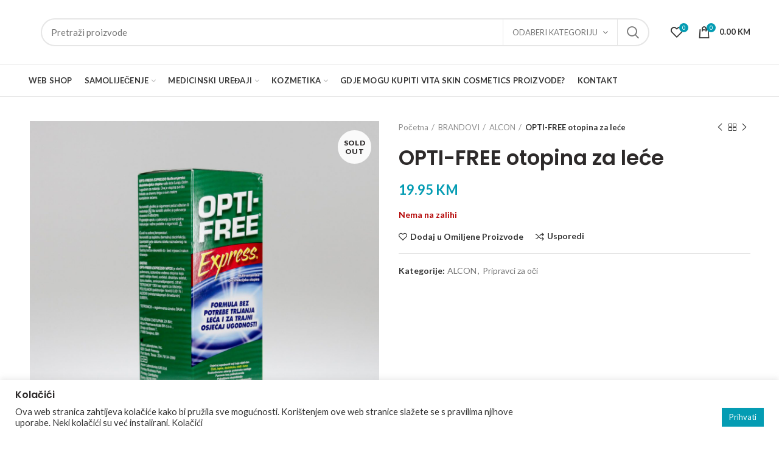

--- FILE ---
content_type: text/html; charset=UTF-8
request_url: https://mojaljekarna.ba/proizvod/opti-free-otopina-za-lece/
body_size: 27983
content:
<!DOCTYPE html>
<html lang="hr">
<head>
	<meta charset="UTF-8">
	<meta name="viewport" content="width=device-width, initial-scale=1.0, maximum-scale=1.0, user-scalable=no">
	<link rel="profile" href="http://gmpg.org/xfn/11">
	<link rel="pingback" href="https://mojaljekarna.ba/xmlrpc.php">

	
					<script>document.documentElement.className = document.documentElement.className + ' yes-js js_active js'</script>
			<title>OPTI-FREE otopina za leće &#8211; Mojaljekarna</title>
<link rel='dns-prefetch' href='//fonts.googleapis.com' />
<link rel='dns-prefetch' href='//s.w.org' />
<link rel='preconnect' href='https://fonts.gstatic.com' crossorigin />
<link rel="alternate" type="application/rss+xml" title="Mojaljekarna &raquo; Kanal" href="https://mojaljekarna.ba/feed/" />
<!-- This site uses the Google Analytics by MonsterInsights plugin v7.12.2 - Using Analytics tracking - https://www.monsterinsights.com/ -->
<script type="text/plain" data-cli-class="cli-blocker-script"  data-cli-script-type="analytics" data-cli-block="true"  data-cli-element-position="head" data-cfasync="false">
	var mi_version         = '7.12.2';
	var mi_track_user      = true;
	var mi_no_track_reason = '';
	
	var disableStr = 'ga-disable-UA-104224129-13';

	/* Function to detect opted out users */
	function __gaTrackerIsOptedOut() {
		return document.cookie.indexOf(disableStr + '=true') > -1;
	}

	/* Disable tracking if the opt-out cookie exists. */
	if ( __gaTrackerIsOptedOut() ) {
		window[disableStr] = true;
	}

	/* Opt-out function */
	function __gaTrackerOptout() {
	  document.cookie = disableStr + '=true; expires=Thu, 31 Dec 2099 23:59:59 UTC; path=/';
	  window[disableStr] = true;
	}

	if ( 'undefined' === typeof gaOptout ) {
		function gaOptout() {
			__gaTrackerOptout();
		}
	}
	
	if ( mi_track_user ) {
		(function(i,s,o,g,r,a,m){i['GoogleAnalyticsObject']=r;i[r]=i[r]||function(){
			(i[r].q=i[r].q||[]).push(arguments)},i[r].l=1*new Date();a=s.createElement(o),
			m=s.getElementsByTagName(o)[0];a.async=1;a.src=g;m.parentNode.insertBefore(a,m)
		})(window,document,'script','//www.google-analytics.com/analytics.js','__gaTracker');

		__gaTracker('create', 'UA-104224129-13', 'auto');
		__gaTracker('set', 'forceSSL', true);
		__gaTracker('require', 'displayfeatures');
		__gaTracker('require', 'linkid', 'linkid.js');
		__gaTracker('send','pageview');
	} else {
		console.log( "" );
		(function() {
			/* https://developers.google.com/analytics/devguides/collection/analyticsjs/ */
			var noopfn = function() {
				return null;
			};
			var noopnullfn = function() {
				return null;
			};
			var Tracker = function() {
				return null;
			};
			var p = Tracker.prototype;
			p.get = noopfn;
			p.set = noopfn;
			p.send = noopfn;
			var __gaTracker = function() {
				var len = arguments.length;
				if ( len === 0 ) {
					return;
				}
				var f = arguments[len-1];
				if ( typeof f !== 'object' || f === null || typeof f.hitCallback !== 'function' ) {
					console.log( 'Not running function __gaTracker(' + arguments[0] + " ....) because you are not being tracked. " + mi_no_track_reason );
					return;
				}
				try {
					f.hitCallback();
				} catch (ex) {

				}
			};
			__gaTracker.create = function() {
				return new Tracker();
			};
			__gaTracker.getByName = noopnullfn;
			__gaTracker.getAll = function() {
				return [];
			};
			__gaTracker.remove = noopfn;
			window['__gaTracker'] = __gaTracker;
					})();
		}
</script>
<!-- / Google Analytics by MonsterInsights -->
<link rel='stylesheet' id='wp-block-library-css'  href='https://mojaljekarna.ba/wp-includes/css/dist/block-library/style.min.css?ver=5.5.17' type='text/css' media='all' />
<link rel='stylesheet' id='wc-block-vendors-style-css'  href='https://mojaljekarna.ba/wp-content/plugins/woocommerce/packages/woocommerce-blocks/build/vendors-style.css?ver=3.4.0' type='text/css' media='all' />
<link rel='stylesheet' id='wc-block-style-css'  href='https://mojaljekarna.ba/wp-content/plugins/woocommerce/packages/woocommerce-blocks/build/style.css?ver=3.4.0' type='text/css' media='all' />
<link rel='stylesheet' id='jquery-selectBox-css'  href='https://mojaljekarna.ba/wp-content/plugins/yith-woocommerce-wishlist/assets/css/jquery.selectBox.css?ver=1.2.0' type='text/css' media='all' />
<link rel='stylesheet' id='yith-wcwl-font-awesome-css'  href='https://mojaljekarna.ba/wp-content/plugins/yith-woocommerce-wishlist/assets/css/font-awesome.css?ver=4.7.0' type='text/css' media='all' />
<link rel='stylesheet' id='yith-wcwl-main-css'  href='https://mojaljekarna.ba/wp-content/plugins/yith-woocommerce-wishlist/assets/css/style.css?ver=3.0.15' type='text/css' media='all' />
<link rel='stylesheet' id='contact-form-7-css'  href='https://mojaljekarna.ba/wp-content/plugins/contact-form-7/includes/css/styles.css?ver=5.2.2' type='text/css' media='all' />
<link rel='stylesheet' id='cookie-law-info-css'  href='https://mojaljekarna.ba/wp-content/plugins/cookie-law-info/public/css/cookie-law-info-public.css?ver=2.0.5' type='text/css' media='all' />
<link rel='stylesheet' id='cookie-law-info-gdpr-css'  href='https://mojaljekarna.ba/wp-content/plugins/cookie-law-info/public/css/cookie-law-info-gdpr.css?ver=2.0.5' type='text/css' media='all' />
<link rel='stylesheet' id='rs-plugin-settings-css'  href='https://mojaljekarna.ba/wp-content/plugins/revslider/public/assets/css/settings.css?ver=5.4.8.3' type='text/css' media='all' />
<style id='rs-plugin-settings-inline-css' type='text/css'>
#rs-demo-id {}
</style>
<style id='woocommerce-inline-inline-css' type='text/css'>
.woocommerce form .form-row .required { visibility: visible; }
</style>
<link rel='stylesheet' id='woocommerce_prettyPhoto_css-css'  href='//mojaljekarna.ba/wp-content/plugins/woocommerce/assets/css/prettyPhoto.css?ver=5.5.17' type='text/css' media='all' />
<!--[if lt IE 9]>
<link rel='stylesheet' id='vc_lte_ie9-css'  href='https://mojaljekarna.ba/wp-content/plugins/js_composer/assets/css/vc_lte_ie9.min.css?ver=6.0.2' type='text/css' media='screen' />
<![endif]-->
<link rel="preload" as="style" href="https://fonts.googleapis.com/css?family=Lato:100,300,400,700,900,100italic,300italic,400italic,700italic,900italic%7CPoppins:100,200,300,400,500,600,700,800,900,100italic,200italic,300italic,400italic,500italic,600italic,700italic,800italic,900italic&#038;display=swap&#038;ver=1742200509" /><link rel="stylesheet" href="https://fonts.googleapis.com/css?family=Lato:100,300,400,700,900,100italic,300italic,400italic,700italic,900italic%7CPoppins:100,200,300,400,500,600,700,800,900,100italic,200italic,300italic,400italic,500italic,600italic,700italic,800italic,900italic&#038;display=swap&#038;ver=1742200509" media="print" onload="this.media='all'"><noscript><link rel="stylesheet" href="https://fonts.googleapis.com/css?family=Lato:100,300,400,700,900,100italic,300italic,400italic,700italic,900italic%7CPoppins:100,200,300,400,500,600,700,800,900,100italic,200italic,300italic,400italic,500italic,600italic,700italic,800italic,900italic&#038;display=swap&#038;ver=1742200509" /></noscript><link rel='stylesheet' id='font-awesome-css-css'  href='https://mojaljekarna.ba/wp-content/themes/vitapharm/css/font-awesome.min.css?ver=3.7.0' type='text/css' media='all' />
<link rel='stylesheet' id='bootstrap-css'  href='https://mojaljekarna.ba/wp-content/themes/vitapharm/css/bootstrap.min.css?ver=3.7.0' type='text/css' media='all' />
<link rel='stylesheet' id='woodmart-style-css'  href='https://mojaljekarna.ba/wp-content/uploads/2019/06/style-1561891128.css?ver=3.7.0' type='text/css' media='all' />
<style id='woodmart-style-inline-css' type='text/css'>


			@media (min-width: 1025px) {

				.whb-top-bar-inner {
		            height: 0px;
				}

				.whb-general-header-inner {
		            height: 105px;
				}

				.whb-header-bottom-inner {
		            height: 52px;
				}

				.whb-sticked .whb-top-bar-inner {
		            height: 40px;
				}

				.whb-sticked .whb-general-header-inner {
		            height: 60px;
				}

				.whb-sticked .whb-header-bottom-inner {
		            height: 52px;
				}

				/* HEIGHT OF HEADER CLONE */

				.whb-clone .whb-general-header-inner {
		            height: 60px;
				}

				/* HEADER OVERCONTENT */

				.woodmart-header-overcontent .title-size-small {
					padding-top: 179px;
				}

				.woodmart-header-overcontent .title-size-default {
					padding-top: 219px;
				}

				.woodmart-header-overcontent .title-size-large {
					padding-top: 259px;
				}

				/* HEADER OVERCONTENT WHEN SHOP PAGE TITLE TURN OFF  */

				.woodmart-header-overcontent .without-title.title-size-small {
					padding-top: 159px;
				}


				.woodmart-header-overcontent .without-title.title-size-default {
					padding-top: 194px;
				}


				.woodmart-header-overcontent .without-title.title-size-large {
					padding-top: 219px;
				}

				/* HEADER OVERCONTENT ON SINGLE PRODUCT */

				.single-product .whb-overcontent:not(.whb-custom-header) {
					padding-top: 159px;
				}

				/* HEIGHT OF LOGO IN TOP BAR */

				.whb-top-bar .woodmart-logo img {
					max-height: 0px;
				}

				.whb-sticked .whb-top-bar .woodmart-logo img {
					max-height: 40px;
				}
				
				/* HEIGHT OF LOGO IN GENERAL HEADER */

				.whb-general-header .woodmart-logo img {
					max-height: 105px;
				}

				.whb-sticked .whb-general-header .woodmart-logo img {
					max-height: 60px;
				}

				/* HEIGHT OF LOGO IN BOTTOM HEADER */

				.whb-header-bottom .woodmart-logo img {
					max-height: 52px;
				}

				.whb-sticked .whb-header-bottom .woodmart-logo img {
					max-height: 52px;
				}

				/* HEIGHT OF LOGO IN HEADER CLONE */

				.whb-clone .whb-general-header .woodmart-logo img {
					max-height: 60px;
				}

				/* HEIGHT OF HEADER BULDER ELEMENTS */

				/* HEIGHT ELEMENTS IN TOP BAR */

				.whb-top-bar .search-button > a,
				.whb-top-bar .woodmart-shopping-cart > a,
				.whb-top-bar .woodmart-wishlist-info-widget > a,
				.whb-top-bar .main-nav .item-level-0 > a,
				.whb-top-bar .whb-secondary-menu .item-level-0 > a,
				.whb-top-bar .woodmart-header-links .item-level-0 > a,
				.whb-top-bar .categories-menu-opener,
				.whb-top-bar .woodmart-burger-icon,
				.whb-top-bar .menu-opener,
				.whb-top-bar .whb-divider-stretch:before,
				.whb-top-bar form.woocommerce-currency-switcher-form .dd-selected,
				.whb-top-bar .whb-text-element .wcml-dropdown a.wcml-cs-item-toggle {
					height: 0px;
				}

				.whb-sticked .whb-top-bar .search-button > a,
				.whb-sticked .whb-top-bar .woodmart-shopping-cart > a,
				.whb-sticked .whb-top-bar .woodmart-wishlist-info-widget > a,
				.whb-sticked .whb-top-bar .main-nav .item-level-0 > a,
				.whb-sticked .whb-top-bar .whb-secondary-menu .item-level-0 > a,
				.whb-sticked .whb-top-bar .woodmart-header-links .item-level-0 > a,
				.whb-sticked .whb-top-bar .categories-menu-opener,
				.whb-sticked .whb-top-bar .woodmart-burger-icon,
				.whb-sticked .whb-top-bar .menu-opener,
				.whb-sticked .whb-top-bar .whb-divider-stretch:before,
				.whb-sticked .whb-top-bar form.woocommerce-currency-switcher-form .dd-selected,
				.whb-sticked .whb-top-bar .whb-text-element .wcml-dropdown a.wcml-cs-item-toggle {
					height: 40px;
				}

				/* HEIGHT ELEMENTS IN GENERAL HEADER */

				.whb-general-header .whb-divider-stretch:before,
				.whb-general-header .navigation-style-bordered .item-level-0 > a {
					height: 105px;
				}

				.whb-sticked:not(.whb-clone) .whb-general-header .whb-divider-stretch:before,
				.whb-sticked:not(.whb-clone) .whb-general-header .navigation-style-bordered .item-level-0 > a {
					height: 60px;
				}

				.whb-sticked:not(.whb-clone) .whb-general-header .woodmart-search-dropdown, 
				.whb-sticked:not(.whb-clone) .whb-general-header .dropdown-cart, 
				.whb-sticked:not(.whb-clone) .whb-general-header .woodmart-navigation:not(.vertical-navigation):not(.navigation-style-bordered) .sub-menu-dropdown {
					margin-top: 10px;
				}

				.whb-sticked:not(.whb-clone) .whb-general-header .woodmart-search-dropdown:after, 
				.whb-sticked:not(.whb-clone) .whb-general-header .dropdown-cart:after, 
				.whb-sticked:not(.whb-clone) .whb-general-header .woodmart-navigation:not(.vertical-navigation):not(.navigation-style-bordered) .sub-menu-dropdown:after {
					height: 10px;
				}

				/* HEIGHT ELEMENTS IN BOTTOM HEADER */

				.whb-header-bottom .search-button > a,
				.whb-header-bottom .woodmart-shopping-cart > a,
				.whb-header-bottom .woodmart-wishlist-info-widget > a,
				.whb-header-bottom .main-nav .item-level-0 > a,
				.whb-header-bottom .whb-secondary-menu .item-level-0 > a,
				.whb-header-bottom .woodmart-header-links .item-level-0 > a,
				.whb-header-bottom .categories-menu-opener,
				.whb-header-bottom .woodmart-burger-icon,
				.whb-header-bottom .menu-opener,
				.whb-header-bottom .whb-divider-stretch:before,
				.whb-header-bottom form.woocommerce-currency-switcher-form .dd-selected,
				.whb-header-bottom .whb-text-element .wcml-dropdown a.wcml-cs-item-toggle {
					height: 52px;
				}

				.whb-header-bottom.whb-border-fullwidth .menu-opener {
					height: 54px;
					margin-top: -1px;
					margin-bottom: -1px;
				}

				.whb-header-bottom.whb-border-boxed .menu-opener {
					height: 53px;
					margin-top: -1px;
					margin-bottom: -1px;
				}

				.whb-sticked .whb-header-bottom .search-button > a,
				.whb-sticked .whb-header-bottom .woodmart-shopping-cart > a,
				.whb-sticked .whb-header-bottom .woodmart-wishlist-info-widget > a,
				.whb-sticked .whb-header-bottom .main-nav .item-level-0 > a,
				.whb-sticked .whb-header-bottom .whb-secondary-menu .item-level-0 > a,
				.whb-sticked .whb-header-bottom .woodmart-header-links .item-level-0 > a,
				.whb-sticked .whb-header-bottom .categories-menu-opener,
				.whb-sticked .whb-header-bottom .woodmart-burger-icon,
				.whb-sticked .whb-header-bottom .whb-divider-stretch:before,
				.whb-sticked .whb-header-bottom form.woocommerce-currency-switcher-form .dd-selected,
				.whb-sticked .whb-header-bottom .whb-text-element .wcml-dropdown a.wcml-cs-item-toggle {
					height: 52px;
				}

				.whb-sticked .whb-header-bottom.whb-border-fullwidth .menu-opener {
					height: 54px;
				}

				.whb-sticked .whb-header-bottom.whb-border-boxed .menu-opener {
					height: 53px;
				}

				.whb-sticky-shadow.whb-sticked .whb-header-bottom .menu-opener {
					height: 53px;
					margin-bottom:0;
				}

				/* HEIGHT ELEMENTS IN HEADER CLONE */

				.whb-clone .search-button > a,
				.whb-clone .woodmart-shopping-cart > a,
				.whb-clone .woodmart-wishlist-info-widget > a,
				.whb-clone .main-nav .item-level-0 > a,
				.whb-clone .whb-secondary-menu .item-level-0 > a,
				.whb-clone .woodmart-header-links .item-level-0 > a,
				.whb-clone .categories-menu-opener,
				.whb-clone .woodmart-burger-icon,
				.whb-clone .menu-opener,
				.whb-clone .whb-divider-stretch:before,
				.whb-clone .navigation-style-bordered .item-level-0 > a,
				.whb-clone form.woocommerce-currency-switcher-form .dd-selected,
				.whb-clone .whb-text-element .wcml-dropdown a.wcml-cs-item-toggle {
					height: 60px;
				}
			}

	        @media (max-width: 1024px) {

				.whb-top-bar-inner {
		            height: 0px;
				}

				.whb-general-header-inner {
		            height: 60px;
				}

				.whb-header-bottom-inner {
		            height: 0px;
				}

				/* HEIGHT OF HEADER CLONE */

				.whb-clone .whb-general-header-inner {
		            height: 60px;
				}

				/* HEADER OVERCONTENT */

				.woodmart-header-overcontent .page-title {
					padding-top: 77px;
				}

				/* HEADER OVERCONTENT WHEN SHOP PAGE TITLE TURN OFF  */

				.woodmart-header-overcontent .without-title.title-shop {
					padding-top: 62px;
				}

				/* HEADER OVERCONTENT ON SINGLE PRODUCT */

				.single-product .whb-overcontent:not(.whb-custom-header) {
					padding-top: 62px;
				}

				/* HEIGHT OF LOGO IN TOP BAR */

				.whb-top-bar .woodmart-logo img {
					max-height: 0px;
				}
				
				/* HEIGHT OF LOGO IN GENERAL HEADER */

				.whb-general-header .woodmart-logo img {
					max-height: 60px;
				}

				/* HEIGHT OF LOGO IN BOTTOM HEADER */

				.whb-header-bottom .woodmart-logo img {
					max-height: 0px;
				}

				/* HEIGHT OF LOGO IN HEADER CLONE */

				.whb-clone .whb-general-header .woodmart-logo img {
					max-height: 60px;
				}

				/* HEIGHT OF HEADER BULDER ELEMENTS */

				/* HEIGHT ELEMENTS IN TOP BAR */

				.whb-top-bar .search-button > a,
				.whb-top-bar .woodmart-shopping-cart > a,
				.whb-top-bar .woodmart-wishlist-info-widget > a,
				.whb-top-bar .main-nav .item-level-0 > a,
				.whb-top-bar .whb-secondary-menu .item-level-0 > a,
				.whb-top-bar .woodmart-header-links .item-level-0 > a,
				.whb-top-bar .categories-menu-opener,
				.whb-top-bar .woodmart-burger-icon,
				.whb-top-bar .whb-divider-stretch:before,
				.whb-top-bar form.woocommerce-currency-switcher-form .dd-selected,
				.whb-top-bar .whb-text-element .wcml-dropdown a.wcml-cs-item-toggle {
					height: 0px;
				}

				/* HEIGHT ELEMENTS IN GENERAL HEADER */

				.whb-general-header .search-button > a,
				.whb-general-header .woodmart-shopping-cart > a,
				.whb-general-header .woodmart-wishlist-info-widget > a,
				.whb-general-header .main-nav .item-level-0 > a,
				.whb-general-header .whb-secondary-menu .item-level-0 > a,
				.whb-general-header .woodmart-header-links .item-level-0 > a,
				.whb-general-header .categories-menu-opener,
				.whb-general-header .woodmart-burger-icon,
				.whb-general-header .whb-divider-stretch:before,
				.whb-general-header form.woocommerce-currency-switcher-form .dd-selected,
				.whb-general-header .whb-text-element .wcml-dropdown a.wcml-cs-item-toggle {
					height: 60px;
				}

				/* HEIGHT ELEMENTS IN BOTTOM HEADER */

				.whb-header-bottom .search-button > a,
				.whb-header-bottom .woodmart-shopping-cart > a,
				.whb-header-bottom .woodmart-wishlist-info-widget > a,
				.whb-header-bottom .main-nav .item-level-0 > a,
				.whb-header-bottom .whb-secondary-menu .item-level-0 > a,
				.whb-header-bottom .woodmart-header-links .item-level-0 > a,
				.whb-header-bottom .categories-menu-opener,
				.whb-header-bottom .woodmart-burger-icon,
				.whb-header-bottom .whb-divider-stretch:before,
				.whb-header-bottom form.woocommerce-currency-switcher-form .dd-selected,
				.whb-header-bottom .whb-text-element .wcml-dropdown a.wcml-cs-item-toggle {
					height: 0px;
				}

				/* HEIGHT ELEMENTS IN HEADER CLONE */

				.whb-clone .search-button > a,
				.whb-clone .woodmart-shopping-cart > a,
				.whb-clone .woodmart-wishlist-info-widget > a,
				.whb-clone .main-nav .item-level-0 > a,
				.whb-clone .whb-secondary-menu .item-level-0 > a,
				.whb-clone .woodmart-header-links .item-level-0 > a,
				.whb-clone .categories-menu-opener,
				.whb-clone .woodmart-burger-icon,
				.whb-clone .menu-opener,
				.whb-clone .whb-divider-stretch:before,
				.whb-clone form.woocommerce-currency-switcher-form .dd-selected,
				.whb-clone .whb-text-element .wcml-dropdown a.wcml-cs-item-toggle {
					height: 60px;
				}
			}

	        
</style>
<link rel='stylesheet' id='js_composer_front-css'  href='https://mojaljekarna.ba/wp-content/plugins/js_composer/assets/css/js_composer.min.css?ver=6.0.2' type='text/css' media='all' />
<link rel='stylesheet' id='woodmart-dynamic-style-css'  href='https://mojaljekarna.ba/wp-content/uploads/2025/03/dynamic-1742200511.css?ver=3.7.0' type='text/css' media='all' />
<script type="text/template" id="tmpl-variation-template">
	<div class="woocommerce-variation-description">{{{ data.variation.variation_description }}}</div>
	<div class="woocommerce-variation-price">{{{ data.variation.price_html }}}</div>
	<div class="woocommerce-variation-availability">{{{ data.variation.availability_html }}}</div>
</script>
<script type="text/template" id="tmpl-unavailable-variation-template">
	<p>Oprostite ali ovaj proizvod nije dostupan. Molimo izaberite drugu kombinaciju.</p>
</script>
<script type='text/javascript' id='monsterinsights-frontend-script-js-extra'>
/* <![CDATA[ */
var monsterinsights_frontend = {"js_events_tracking":"true","download_extensions":"doc,pdf,ppt,zip,xls,docx,pptx,xlsx","inbound_paths":"[{\"path\":\"\\\/go\\\/\",\"label\":\"affiliate\"},{\"path\":\"\\\/recommend\\\/\",\"label\":\"affiliate\"}]","home_url":"https:\/\/mojaljekarna.ba","hash_tracking":"false"};
/* ]]> */
</script>
<script type="text/plain" data-cli-class="cli-blocker-script"  data-cli-script-type="analytics" data-cli-block="true"  data-cli-element-position="head" src='https://mojaljekarna.ba/wp-content/plugins/google-analytics-for-wordpress/assets/js/frontend.min.js?ver=7.12.2' id='monsterinsights-frontend-script-js'></script>
<script type='text/javascript' src='https://mojaljekarna.ba/wp-includes/js/jquery/jquery.js?ver=1.12.4-wp' id='jquery-core-js'></script>
<script type='text/javascript' id='cookie-law-info-js-extra'>
/* <![CDATA[ */
var Cli_Data = {"nn_cookie_ids":[],"cookielist":[],"non_necessary_cookies":[],"ccpaEnabled":"","ccpaRegionBased":"","ccpaBarEnabled":"","strictlyEnabled":["necessary","obligatoire"],"ccpaType":"gdpr","js_blocking":"1","custom_integration":"","triggerDomRefresh":"","secure_cookies":""};
var cli_cookiebar_settings = {"animate_speed_hide":"500","animate_speed_show":"500","background":"#FFF","border":"#b1a6a6c2","border_on":"","button_1_button_colour":"#61a229","button_1_button_hover":"#4e8221","button_1_link_colour":"#fff","button_1_as_button":"1","button_1_new_win":"","button_2_button_colour":"#333","button_2_button_hover":"#292929","button_2_link_colour":"#444","button_2_as_button":"","button_2_hidebar":"","button_3_button_colour":"#dedfe0","button_3_button_hover":"#b2b2b3","button_3_link_colour":"#333333","button_3_as_button":"1","button_3_new_win":"","button_4_button_colour":"#dedfe0","button_4_button_hover":"#b2b2b3","button_4_link_colour":"#333333","button_4_as_button":"1","button_7_button_colour":"#049cb3","button_7_button_hover":"#037d8f","button_7_link_colour":"#fff","button_7_as_button":"1","button_7_new_win":"","font_family":"inherit","header_fix":"","notify_animate_hide":"1","notify_animate_show":"","notify_div_id":"#cookie-law-info-bar","notify_position_horizontal":"right","notify_position_vertical":"bottom","scroll_close":"","scroll_close_reload":"","accept_close_reload":"","reject_close_reload":"","showagain_tab":"","showagain_background":"#fff","showagain_border":"#000","showagain_div_id":"#cookie-law-info-again","showagain_x_position":"100px","text":"#333333","show_once_yn":"","show_once":"10000","logging_on":"","as_popup":"","popup_overlay":"1","bar_heading_text":"Kola\u010di\u0107i","cookie_bar_as":"banner","popup_showagain_position":"bottom-right","widget_position":"left"};
var log_object = {"ajax_url":"https:\/\/mojaljekarna.ba\/wp-admin\/admin-ajax.php"};
/* ]]> */
</script>
<script type='text/javascript' src='https://mojaljekarna.ba/wp-content/plugins/cookie-law-info/public/js/cookie-law-info-public.js?ver=2.0.5' id='cookie-law-info-js'></script>
<script type='text/javascript' src='https://mojaljekarna.ba/wp-content/plugins/revslider/public/assets/js/jquery.themepunch.tools.min.js?ver=5.4.8.3' id='tp-tools-js'></script>
<script type='text/javascript' src='https://mojaljekarna.ba/wp-content/plugins/revslider/public/assets/js/jquery.themepunch.revolution.min.js?ver=5.4.8.3' id='revmin-js'></script>
<script type='text/javascript' src='https://mojaljekarna.ba/wp-content/plugins/woocommerce/assets/js/jquery-blockui/jquery.blockUI.min.js?ver=2.70' id='jquery-blockui-js'></script>
<script type='text/javascript' id='wc-add-to-cart-js-extra'>
/* <![CDATA[ */
var wc_add_to_cart_params = {"ajax_url":"\/wp-admin\/admin-ajax.php","wc_ajax_url":"\/?wc-ajax=%%endpoint%%","i18n_view_cart":"Vidi ko\u0161aricu","cart_url":"https:\/\/mojaljekarna.ba\/kosarica\/","is_cart":"","cart_redirect_after_add":"no"};
/* ]]> */
</script>
<script type='text/javascript' src='https://mojaljekarna.ba/wp-content/plugins/woocommerce/assets/js/frontend/add-to-cart.min.js?ver=4.6.5' id='wc-add-to-cart-js'></script>
<script type='text/javascript' src='https://mojaljekarna.ba/wp-content/plugins/js_composer/assets/js/vendors/woocommerce-add-to-cart.js?ver=6.0.2' id='vc_woocommerce-add-to-cart-js-js'></script>
<link rel="https://api.w.org/" href="https://mojaljekarna.ba/wp-json/" /><link rel="alternate" type="application/json" href="https://mojaljekarna.ba/wp-json/wp/v2/product/2715" /><link rel="EditURI" type="application/rsd+xml" title="RSD" href="https://mojaljekarna.ba/xmlrpc.php?rsd" />
<link rel="wlwmanifest" type="application/wlwmanifest+xml" href="https://mojaljekarna.ba/wp-includes/wlwmanifest.xml" /> 
<meta name="generator" content="WordPress 5.5.17" />
<meta name="generator" content="WooCommerce 4.6.5" />
<link rel="canonical" href="https://mojaljekarna.ba/proizvod/opti-free-otopina-za-lece/" />
<link rel='shortlink' href='https://mojaljekarna.ba/?p=2715' />
<link rel="alternate" type="application/json+oembed" href="https://mojaljekarna.ba/wp-json/oembed/1.0/embed?url=https%3A%2F%2Fmojaljekarna.ba%2Fproizvod%2Fopti-free-otopina-za-lece%2F" />
<link rel="alternate" type="text/xml+oembed" href="https://mojaljekarna.ba/wp-json/oembed/1.0/embed?url=https%3A%2F%2Fmojaljekarna.ba%2Fproizvod%2Fopti-free-otopina-za-lece%2F&#038;format=xml" />
<meta name="framework" content="Redux 4.1.21" />	<noscript><style>.woocommerce-product-gallery{ opacity: 1 !important; }</style></noscript>
	<meta name="generator" content="Powered by WPBakery Page Builder - drag and drop page builder for WordPress."/>
<meta name="generator" content="Powered by Slider Revolution 5.4.8.3 - responsive, Mobile-Friendly Slider Plugin for WordPress with comfortable drag and drop interface." />
<link rel="icon" href="https://mojaljekarna.ba/wp-content/uploads/2023/07/cropped-vitaPharm-icon-32x32.png" sizes="32x32" />
<link rel="icon" href="https://mojaljekarna.ba/wp-content/uploads/2023/07/cropped-vitaPharm-icon-192x192.png" sizes="192x192" />
<link rel="apple-touch-icon" href="https://mojaljekarna.ba/wp-content/uploads/2023/07/cropped-vitaPharm-icon-180x180.png" />
<meta name="msapplication-TileImage" content="https://mojaljekarna.ba/wp-content/uploads/2023/07/cropped-vitaPharm-icon-270x270.png" />
<script type="text/javascript">function setREVStartSize(e){									
						try{ e.c=jQuery(e.c);var i=jQuery(window).width(),t=9999,r=0,n=0,l=0,f=0,s=0,h=0;
							if(e.responsiveLevels&&(jQuery.each(e.responsiveLevels,function(e,f){f>i&&(t=r=f,l=e),i>f&&f>r&&(r=f,n=e)}),t>r&&(l=n)),f=e.gridheight[l]||e.gridheight[0]||e.gridheight,s=e.gridwidth[l]||e.gridwidth[0]||e.gridwidth,h=i/s,h=h>1?1:h,f=Math.round(h*f),"fullscreen"==e.sliderLayout){var u=(e.c.width(),jQuery(window).height());if(void 0!=e.fullScreenOffsetContainer){var c=e.fullScreenOffsetContainer.split(",");if (c) jQuery.each(c,function(e,i){u=jQuery(i).length>0?u-jQuery(i).outerHeight(!0):u}),e.fullScreenOffset.split("%").length>1&&void 0!=e.fullScreenOffset&&e.fullScreenOffset.length>0?u-=jQuery(window).height()*parseInt(e.fullScreenOffset,0)/100:void 0!=e.fullScreenOffset&&e.fullScreenOffset.length>0&&(u-=parseInt(e.fullScreenOffset,0))}f=u}else void 0!=e.minHeight&&f<e.minHeight&&(f=e.minHeight);e.c.closest(".rev_slider_wrapper").css({height:f})					
						}catch(d){console.log("Failure at Presize of Slider:"+d)}						
					};</script>
<style>					/* Site width */

			/* Header Boxed */ 
			@media (min-width: 1025px) {

				.whb-boxed:not(.whb-sticked):not(.whb-full-width) .whb-main-header {
					max-width: 1192px;
				}
			}

			.container {
				max-width: 1222px;
			}
			
			@media (min-width: 1292px) {
				
				[data-vc-full-width] {
											left: calc((-100vw - -1222px) / 2);
									}
				
				[data-vc-full-width]:not([data-vc-stretch-content]) {
			        padding-left: calc((100vw - 1222px) / 2);
			        padding-right: calc((100vw - 1222px) / 2);
				}

				.platform-Windows [data-vc-full-width] {
											left: calc((-100vw - -1239px) / 2);
									}

				.platform-Windows [data-vc-full-width]:not([data-vc-stretch-content]) {
			        padding-left: calc((100vw - 1239px) / 2);
			        padding-right: calc((100vw - 1239px) / 2);
				}

				.browser-Edge [data-vc-full-width] {
											left: calc((-100vw - -1234px) / 2);
									}

				.browser-Edge [data-vc-full-width]:not([data-vc-stretch-content]) {
			        padding-left: calc((100vw - 1234px) / 2);
			        padding-right: calc((100vw - 1234px) / 2);
				}
			}


				
		/* Quickview */
		.popup-quick-view {
		   max-width: 920px;
		}

		/* Shop popup */
		.woodmart-promo-popup {
		   max-width: 800px;
		}

		/* Header Banner */
		.header-banner {
			height: 40px;
		}

		.header-banner-display .website-wrapper {
			margin-top:40px;
		}

		/* Tablet */
        @media (max-width: 1024px) {

			/* header Banner */

			.header-banner {
				height: 40px;
			}

			.header-banner-display .website-wrapper {
				margin-top:40px;
			}

		}

                    .woodmart-woocommerce-layered-nav .woodmart-scroll-content {
                max-height: 280px;
            }
        
		
        </style><noscript><style type="text/css"> .wpb_animate_when_almost_visible { opacity: 1; }</style></noscript></head>

<body class="product-template-default single single-product postid-2715 theme-vitapharm woocommerce woocommerce-page woocommerce-no-js wrapper-full-width form-style-rounded form-border-width-2 woodmart-product-design-default categories-accordion-on woodmart-archive-shop woodmart-ajax-shop-on offcanvas-sidebar-mobile offcanvas-sidebar-tablet disabled-nanoscroller notifications-sticky sticky-toolbar-on btns-default-flat btns-default-dark btns-default-hover-dark btns-shop-3d btns-shop-light btns-shop-hover-light btns-accent-flat btns-accent-light btns-accent-hover-light wpb-js-composer js-comp-ver-6.0.2 vc_responsive">
		
	<div class="website-wrapper">

		
			<!-- HEADER -->
			<header class="whb-header whb-sticky-shadow whb-scroll-slide whb-sticky-clone">

				<div class="whb-main-header">
	
<div class="whb-row whb-top-bar whb-not-sticky-row whb-with-bg whb-without-border whb-color-light whb-flex-flex-middle whb-hidden-desktop whb-hidden-mobile">
	<div class="container">
		<div class="whb-flex-row whb-top-bar-inner">
			<div class="whb-column whb-col-left whb-visible-lg">
	
<div class="whb-text-element reset-mb-10 "><strong><span style="color: #ffffff;">ADD ANYTHING HERE OR JUST REMOVE IT…</span></strong></div>
</div>
<div class="whb-column whb-col-center whb-visible-lg whb-empty-column">
	</div>
<div class="whb-column whb-col-right whb-visible-lg">
	
			<div class="woodmart-social-icons text-center icons-design-default icons-size- color-scheme-light social-share social-form-circle">
				
				
				
				
				
				
				
				
				
				
				
				
				
				
				
				
								
								
				
				
			</div>

		<div class="whb-divider-element whb-divider-stretch "></div><div class="whb-navigation whb-secondary-menu site-navigation woodmart-navigation menu-right navigation-style-bordered" role="navigation">
	<div class="menu-top-bar-right-container"><ul id="menu-top-bar-right" class="menu"><li id="menu-item-402" class="woodmart-open-newsletter menu-item menu-item-type-custom menu-item-object-custom menu-item-402 item-level-0 menu-item-design-default menu-simple-dropdown item-event-hover"><a href="#" class="woodmart-nav-link"><i class="fa fa-envelope-o"></i><span class="nav-link-text">NEWSLETTER</span></a></li>
<li id="menu-item-401" class="menu-item menu-item-type-custom menu-item-object-custom menu-item-401 item-level-0 menu-item-design-default menu-simple-dropdown item-event-hover"><a href="#" class="woodmart-nav-link"><span class="nav-link-text">CONTACT US</span></a></li>
<li id="menu-item-400" class="menu-item menu-item-type-custom menu-item-object-custom menu-item-400 item-level-0 menu-item-design-default menu-simple-dropdown item-event-hover"><a href="#" class="woodmart-nav-link"><span class="nav-link-text">FAQs</span></a></li>
</ul></div></div><!--END MAIN-NAV-->
<div class="whb-divider-element whb-divider-stretch "></div></div>
<div class="whb-column whb-col-mobile whb-hidden-lg">
	
			<div class="woodmart-social-icons text-center icons-design-default icons-size- color-scheme-light social-share social-form-circle">
				
				
				
				
				
				
				
				
				
				
				
				
				
				
				
				
								
								
				
				
			</div>

		</div>
		</div>
	</div>
</div>

<div class="whb-row whb-general-header whb-not-sticky-row whb-without-bg whb-border-fullwidth whb-color-dark whb-flex-flex-middle">
	<div class="container">
		<div class="whb-flex-row whb-general-header-inner">
			<div class="whb-column whb-col-left whb-visible-lg">
	<div class="site-logo">
	<div class="woodmart-logo-wrap">
		<a href="https://mojaljekarna.ba/" class="woodmart-logo woodmart-main-logo" rel="home">
			<img src="https://mojaljekarna.ba/wp-content/themes/vitapharm/images/wood-logo-dark.svg" alt="Mojaljekarna" style="max-width: 150px;" />		</a>
			</div>
</div>
</div>
<div class="whb-column whb-col-center whb-visible-lg">
				<div class="woodmart-search-form">
								<form role="search" method="get" class="searchform  has-categories-dropdown search-style-default woodmart-ajax-search" action="https://mojaljekarna.ba/"  data-thumbnail="1" data-price="1" data-post_type="product" data-count="20">
					<input type="text" class="s" placeholder="Pretraži proizvode" value="" name="s" />
					<input type="hidden" name="post_type" value="product">
								<div class="search-by-category input-dropdown">
				<div class="input-dropdown-inner woodmart-scroll-content">
					<input type="hidden" name="product_cat" value="0">
					<a href="#" data-val="0">Odaberi kategoriju</a>
					<div class="list-wrapper woodmart-scroll">
						<ul class="woodmart-scroll-content">
							<li style="display:none;"><a href="#" data-val="0">Odaberi kategoriju</a></li>
								<li class="cat-item cat-item-740"><a class="pf-value" href="https://mojaljekarna.ba/kategorija-proizvoda/740/" data-val="740" data-title="." >.</a>
</li>
	<li class="cat-item cat-item-130"><a class="pf-value" href="https://mojaljekarna.ba/kategorija-proizvoda/brandovi/" data-val="brandovi" data-title="BRANDOVI" >BRANDOVI</a>
<ul class='children'>
	<li class="cat-item cat-item-206"><a class="pf-value" href="https://mojaljekarna.ba/kategorija-proizvoda/brandovi/4u/" data-val="4u" data-title="4U" >4U</a>
</li>
	<li class="cat-item cat-item-141"><a class="pf-value" href="https://mojaljekarna.ba/kategorija-proizvoda/brandovi/a-derma/" data-val="a-derma" data-title="A-DERMA" >A-DERMA</a>
</li>
	<li class="cat-item cat-item-173"><a class="pf-value" href="https://mojaljekarna.ba/kategorija-proizvoda/brandovi/abri-form-brandovi/" data-val="abri-form-brandovi" data-title="ABRI FORM" >ABRI FORM</a>
</li>
	<li class="cat-item cat-item-738"><a class="pf-value" href="https://mojaljekarna.ba/kategorija-proizvoda/brandovi/advancis/" data-val="advancis" data-title="ADVANCIS" >ADVANCIS</a>
</li>
	<li class="cat-item cat-item-170"><a class="pf-value" href="https://mojaljekarna.ba/kategorija-proizvoda/brandovi/alcon/" data-val="alcon" data-title="ALCON" >ALCON</a>
</li>
	<li class="cat-item cat-item-200"><a class="pf-value" href="https://mojaljekarna.ba/kategorija-proizvoda/brandovi/apivita/" data-val="apivita" data-title="APIVITA" >APIVITA</a>
</li>
	<li class="cat-item cat-item-641"><a class="pf-value" href="https://mojaljekarna.ba/kategorija-proizvoda/brandovi/aptamil/" data-val="aptamil" data-title="APTAMIL" >APTAMIL</a>
</li>
	<li class="cat-item cat-item-677"><a class="pf-value" href="https://mojaljekarna.ba/kategorija-proizvoda/brandovi/avent/" data-val="avent" data-title="AVENT" >AVENT</a>
</li>
	<li class="cat-item cat-item-703"><a class="pf-value" href="https://mojaljekarna.ba/kategorija-proizvoda/brandovi/babe/" data-val="babe" data-title="BABE" >BABE</a>
</li>
	<li class="cat-item cat-item-657"><a class="pf-value" href="https://mojaljekarna.ba/kategorija-proizvoda/brandovi/baldo/" data-val="baldo" data-title="BALDO" >BALDO</a>
</li>
	<li class="cat-item cat-item-162"><a class="pf-value" href="https://mojaljekarna.ba/kategorija-proizvoda/brandovi/bayer/" data-val="bayer" data-title="BAYER" >BAYER</a>
</li>
	<li class="cat-item cat-item-183"><a class="pf-value" href="https://mojaljekarna.ba/kategorija-proizvoda/brandovi/bebimil/" data-val="bebimil" data-title="BEBIMIL" >BEBIMIL</a>
</li>
	<li class="cat-item cat-item-619"><a class="pf-value" href="https://mojaljekarna.ba/kategorija-proizvoda/brandovi/better-you/" data-val="better-you" data-title="BETTER YOU" >BETTER YOU</a>
</li>
	<li class="cat-item cat-item-147"><a class="pf-value" href="https://mojaljekarna.ba/kategorija-proizvoda/brandovi/beurer/" data-val="beurer" data-title="BEURER" >BEURER</a>
</li>
	<li class="cat-item cat-item-717"><a class="pf-value" href="https://mojaljekarna.ba/kategorija-proizvoda/brandovi/bianco-molina/" data-val="bianco-molina" data-title="BIANCOMOLINA" >BIANCOMOLINA</a>
</li>
	<li class="cat-item cat-item-159"><a class="pf-value" href="https://mojaljekarna.ba/kategorija-proizvoda/brandovi/bioderma/" data-val="bioderma" data-title="BIODERMA" >BIODERMA</a>
</li>
	<li class="cat-item cat-item-723"><a class="pf-value" href="https://mojaljekarna.ba/kategorija-proizvoda/brandovi/bionike/" data-val="bionike" data-title="BIONIKE" >BIONIKE</a>
</li>
	<li class="cat-item cat-item-473"><a class="pf-value" href="https://mojaljekarna.ba/kategorija-proizvoda/brandovi/biorela/" data-val="biorela" data-title="BIORELA" >BIORELA</a>
</li>
	<li class="cat-item cat-item-260"><a class="pf-value" href="https://mojaljekarna.ba/kategorija-proizvoda/brandovi/biovitalis/" data-val="biovitalis" data-title="BIOVITALIS" >BIOVITALIS</a>
</li>
	<li class="cat-item cat-item-228"><a class="pf-value" href="https://mojaljekarna.ba/kategorija-proizvoda/brandovi/biretix/" data-val="biretix" data-title="BIRETIX" >BIRETIX</a>
</li>
	<li class="cat-item cat-item-696"><a class="pf-value" href="https://mojaljekarna.ba/kategorija-proizvoda/brandovi/birkenstock/" data-val="birkenstock" data-title="BIRKENSTOCK" >BIRKENSTOCK</a>
</li>
	<li class="cat-item cat-item-747"><a class="pf-value" href="https://mojaljekarna.ba/kategorija-proizvoda/brandovi/bivits/" data-val="bivits" data-title="BIVITS" >BIVITS</a>
</li>
	<li class="cat-item cat-item-168"><a class="pf-value" href="https://mojaljekarna.ba/kategorija-proizvoda/brandovi/blink/" data-val="blink" data-title="BLINK" >BLINK</a>
</li>
	<li class="cat-item cat-item-275"><a class="pf-value" href="https://mojaljekarna.ba/kategorija-proizvoda/brandovi/cerave/" data-val="cerave" data-title="CERAVE" >CERAVE</a>
</li>
	<li class="cat-item cat-item-640"><a class="pf-value" href="https://mojaljekarna.ba/kategorija-proizvoda/brandovi/childlife/" data-val="childlife" data-title="CHILDLIFE" >CHILDLIFE</a>
</li>
	<li class="cat-item cat-item-638"><a class="pf-value" href="https://mojaljekarna.ba/kategorija-proizvoda/brandovi/curaprox/" data-val="curaprox" data-title="CURAPROX" >CURAPROX</a>
</li>
	<li class="cat-item cat-item-732"><a class="pf-value" href="https://mojaljekarna.ba/kategorija-proizvoda/brandovi/dermalogica/" data-val="dermalogica" data-title="DERMALOGICA" >DERMALOGICA</a>
</li>
	<li class="cat-item cat-item-462"><a class="pf-value" href="https://mojaljekarna.ba/kategorija-proizvoda/brandovi/dermedic/" data-val="dermedic" data-title="DERMEDIC" >DERMEDIC</a>
</li>
	<li class="cat-item cat-item-132"><a class="pf-value" href="https://mojaljekarna.ba/kategorija-proizvoda/brandovi/dietpharm/" data-val="dietpharm" data-title="DIETPHARM" >DIETPHARM</a>
</li>
	<li class="cat-item cat-item-145"><a class="pf-value" href="https://mojaljekarna.ba/kategorija-proizvoda/brandovi/dr-luigi/" data-val="dr-luigi" data-title="DR LUIGI" >DR LUIGI</a>
</li>
	<li class="cat-item cat-item-135"><a class="pf-value" href="https://mojaljekarna.ba/kategorija-proizvoda/brandovi/dr-wolz/" data-val="dr-wolz" data-title="DR WOLZ" >DR WOLZ</a>
</li>
	<li class="cat-item cat-item-749"><a class="pf-value" href="https://mojaljekarna.ba/kategorija-proizvoda/brandovi/dr-wolz-brandovi/" data-val="dr-wolz-brandovi" data-title="DR.WOLZ" >DR.WOLZ</a>
</li>
	<li class="cat-item cat-item-142"><a class="pf-value" href="https://mojaljekarna.ba/kategorija-proizvoda/brandovi/ducray/" data-val="ducray" data-title="DUCRAY" >DUCRAY</a>
</li>
	<li class="cat-item cat-item-704"><a class="pf-value" href="https://mojaljekarna.ba/kategorija-proizvoda/brandovi/embryolisse/" data-val="embryolisse" data-title="EMBRYOLISSE" >EMBRYOLISSE</a>
</li>
	<li class="cat-item cat-item-181"><a class="pf-value" href="https://mojaljekarna.ba/kategorija-proizvoda/brandovi/encian/" data-val="encian" data-title="ENCIAN" >ENCIAN</a>
</li>
	<li class="cat-item cat-item-196"><a class="pf-value" href="https://mojaljekarna.ba/kategorija-proizvoda/brandovi/eucerin/" data-val="eucerin" data-title="EUCERIN" >EUCERIN</a>
</li>
	<li class="cat-item cat-item-659"><a class="pf-value" href="https://mojaljekarna.ba/kategorija-proizvoda/brandovi/fairvital/" data-val="fairvital" data-title="FAIRVITAL" >FAIRVITAL</a>
</li>
	<li class="cat-item cat-item-750"><a class="pf-value" href="https://mojaljekarna.ba/kategorija-proizvoda/brandovi/feller/" data-val="feller" data-title="FELLER" >FELLER</a>
</li>
	<li class="cat-item cat-item-695"><a class="pf-value" href="https://mojaljekarna.ba/kategorija-proizvoda/brandovi/filorga/" data-val="filorga" data-title="FILORGA" >FILORGA</a>
</li>
	<li class="cat-item cat-item-236"><a class="pf-value" href="https://mojaljekarna.ba/kategorija-proizvoda/brandovi/futti-brandovi/" data-val="futti-brandovi" data-title="FUTTI" >FUTTI</a>
</li>
	<li class="cat-item cat-item-748"><a class="pf-value" href="https://mojaljekarna.ba/kategorija-proizvoda/brandovi/gaia-naturelle/" data-val="gaia-naturelle" data-title="GAIA NATURELLE" >GAIA NATURELLE</a>
</li>
	<li class="cat-item cat-item-205"><a class="pf-value" href="https://mojaljekarna.ba/kategorija-proizvoda/brandovi/geek-gorgeous/" data-val="geek-gorgeous" data-title="GEEK &amp; GORGEOUS" >GEEK &amp; GORGEOUS</a>
</li>
	<li class="cat-item cat-item-629"><a class="pf-value" href="https://mojaljekarna.ba/kategorija-proizvoda/brandovi/gorsen/" data-val="gorsen" data-title="GORSEN" >GORSEN</a>
</li>
	<li class="cat-item cat-item-146"><a class="pf-value" href="https://mojaljekarna.ba/kategorija-proizvoda/brandovi/grubin/" data-val="grubin" data-title="GRUBIN" >GRUBIN</a>
</li>
	<li class="cat-item cat-item-216"><a class="pf-value" href="https://mojaljekarna.ba/kategorija-proizvoda/brandovi/heliocare/" data-val="heliocare" data-title="HELIOCARE" >HELIOCARE</a>
</li>
	<li class="cat-item cat-item-133"><a class="pf-value" href="https://mojaljekarna.ba/kategorija-proizvoda/brandovi/hermes/" data-val="hermes" data-title="HERMES" >HERMES</a>
</li>
	<li class="cat-item cat-item-136"><a class="pf-value" href="https://mojaljekarna.ba/kategorija-proizvoda/brandovi/hipp/" data-val="hipp" data-title="HIPP" >HIPP</a>
</li>
	<li class="cat-item cat-item-645"><a class="pf-value" href="https://mojaljekarna.ba/kategorija-proizvoda/brandovi/isomar/" data-val="isomar" data-title="ISOMAR" >ISOMAR</a>
</li>
	<li class="cat-item cat-item-753"><a class="pf-value" href="https://mojaljekarna.ba/kategorija-proizvoda/brandovi/jalupro/" data-val="jalupro" data-title="JALUPRO" >JALUPRO</a>
	<ul class='children'>
	<li class="cat-item cat-item-754"><a class="pf-value" href="https://mojaljekarna.ba/kategorija-proizvoda/brandovi/jalupro/jalupro-jalupro/" data-val="jalupro-jalupro" data-title="JALUPRO" >JALUPRO</a>
</li>
	</ul>
</li>
	<li class="cat-item cat-item-400"><a class="pf-value" href="https://mojaljekarna.ba/kategorija-proizvoda/brandovi/jane-iredale/" data-val="jane-iredale" data-title="JANE IREDALE" >JANE IREDALE</a>
</li>
	<li class="cat-item cat-item-158"><a class="pf-value" href="https://mojaljekarna.ba/kategorija-proizvoda/brandovi/jgl/" data-val="jgl" data-title="JGL" >JGL</a>
</li>
	<li class="cat-item cat-item-137"><a class="pf-value" href="https://mojaljekarna.ba/kategorija-proizvoda/brandovi/johnsons-baby/" data-val="johnsons-baby" data-title="JOHNSON&#039;S BABY" >JOHNSON&#039;S BABY</a>
</li>
	<li class="cat-item cat-item-706"><a class="pf-value" href="https://mojaljekarna.ba/kategorija-proizvoda/brandovi/kal/" data-val="kal" data-title="KAL" >KAL</a>
</li>
	<li class="cat-item cat-item-664"><a class="pf-value" href="https://mojaljekarna.ba/kategorija-proizvoda/brandovi/klorane/" data-val="klorane" data-title="KLORANE" >KLORANE</a>
</li>
	<li class="cat-item cat-item-589"><a class="pf-value" href="https://mojaljekarna.ba/kategorija-proizvoda/brandovi/kopitarna/" data-val="kopitarna" data-title="KOPITARNA" >KOPITARNA</a>
</li>
	<li class="cat-item cat-item-224"><a class="pf-value" href="https://mojaljekarna.ba/kategorija-proizvoda/brandovi/lerbolario/" data-val="lerbolario" data-title="L&#039;ERBOLARIO" >L&#039;ERBOLARIO</a>
</li>
	<li class="cat-item cat-item-203"><a class="pf-value" href="https://mojaljekarna.ba/kategorija-proizvoda/brandovi/la-roche/" data-val="la-roche" data-title="LA ROCHE" >LA ROCHE</a>
</li>
	<li class="cat-item cat-item-204"><a class="pf-value" href="https://mojaljekarna.ba/kategorija-proizvoda/brandovi/la-roche-posay/" data-val="la-roche-posay" data-title="LA ROCHE-POSAY" >LA ROCHE-POSAY</a>
</li>
	<li class="cat-item cat-item-624"><a class="pf-value" href="https://mojaljekarna.ba/kategorija-proizvoda/brandovi/laboratorios-babe/" data-val="laboratorios-babe" data-title="LABORATORIOS BABE" >LABORATORIOS BABE</a>
</li>
	<li class="cat-item cat-item-658"><a class="pf-value" href="https://mojaljekarna.ba/kategorija-proizvoda/brandovi/m-e-v-feller/" data-val="m-e-v-feller" data-title="M.E.V. FELLER" >M.E.V. FELLER</a>
</li>
	<li class="cat-item cat-item-688"><a class="pf-value" href="https://mojaljekarna.ba/kategorija-proizvoda/brandovi/mam/" data-val="mam" data-title="MAM" >MAM</a>
</li>
	<li class="cat-item cat-item-745"><a class="pf-value" href="https://mojaljekarna.ba/kategorija-proizvoda/brandovi/maryns/" data-val="maryns" data-title="MARYNS" >MARYNS</a>
</li>
	<li class="cat-item cat-item-149"><a class="pf-value" href="https://mojaljekarna.ba/kategorija-proizvoda/brandovi/medela/" data-val="medela" data-title="MEDELA" >MEDELA</a>
</li>
	<li class="cat-item cat-item-705"><a class="pf-value" href="https://mojaljekarna.ba/kategorija-proizvoda/brandovi/medex/" data-val="medex" data-title="MEDEX" >MEDEX</a>
</li>
	<li class="cat-item cat-item-138"><a class="pf-value" href="https://mojaljekarna.ba/kategorija-proizvoda/brandovi/melem/" data-val="melem" data-title="MELEM" >MELEM</a>
</li>
	<li class="cat-item cat-item-207"><a class="pf-value" href="https://mojaljekarna.ba/kategorija-proizvoda/brandovi/merz-spezial/" data-val="merz-spezial" data-title="MERZ SPEZIAL" >MERZ SPEZIAL</a>
</li>
	<li class="cat-item cat-item-148"><a class="pf-value" href="https://mojaljekarna.ba/kategorija-proizvoda/brandovi/microlife/" data-val="microlife" data-title="MICROLIFE" >MICROLIFE</a>
</li>
	<li class="cat-item cat-item-661"><a class="pf-value" href="https://mojaljekarna.ba/kategorija-proizvoda/brandovi/mobis-pharm/" data-val="mobis-pharm" data-title="MOBIS PHARM" >MOBIS PHARM</a>
</li>
	<li class="cat-item cat-item-660"><a class="pf-value" href="https://mojaljekarna.ba/kategorija-proizvoda/brandovi/multivita/" data-val="multivita" data-title="MULTIVITA" >MULTIVITA</a>
</li>
	<li class="cat-item cat-item-139"><a class="pf-value" href="https://mojaljekarna.ba/kategorija-proizvoda/brandovi/mustela/" data-val="mustela" data-title="MUSTELA" >MUSTELA</a>
</li>
	<li class="cat-item cat-item-131"><a class="pf-value" href="https://mojaljekarna.ba/kategorija-proizvoda/brandovi/natural-wealth/" data-val="natural-wealth" data-title="NATURAL WEALTH" >NATURAL WEALTH</a>
</li>
	<li class="cat-item cat-item-721"><a class="pf-value" href="https://mojaljekarna.ba/kategorija-proizvoda/brandovi/neostrata/" data-val="neostrata" data-title="NEOSTRATA" >NEOSTRATA</a>
</li>
	<li class="cat-item cat-item-192"><a class="pf-value" href="https://mojaljekarna.ba/kategorija-proizvoda/brandovi/neutrogena/" data-val="neutrogena" data-title="NEUTROGENA" >NEUTROGENA</a>
</li>
	<li class="cat-item cat-item-169"><a class="pf-value" href="https://mojaljekarna.ba/kategorija-proizvoda/brandovi/nexcare/" data-val="nexcare" data-title="NEXCARE" >NEXCARE</a>
</li>
	<li class="cat-item cat-item-166"><a class="pf-value" href="https://mojaljekarna.ba/kategorija-proizvoda/brandovi/nisita/" data-val="nisita" data-title="NISITA" >NISITA</a>
</li>
	<li class="cat-item cat-item-499"><a class="pf-value" href="https://mojaljekarna.ba/kategorija-proizvoda/brandovi/noreva/" data-val="noreva" data-title="NOREVA" >NOREVA</a>
</li>
	<li class="cat-item cat-item-184"><a class="pf-value" href="https://mojaljekarna.ba/kategorija-proizvoda/brandovi/novalac/" data-val="novalac" data-title="NOVALAC" >NOVALAC</a>
</li>
	<li class="cat-item cat-item-423"><a class="pf-value" href="https://mojaljekarna.ba/kategorija-proizvoda/brandovi/novelius-medical/" data-val="novelius-medical" data-title="NOVELIUS MEDICAL" >NOVELIUS MEDICAL</a>
</li>
	<li class="cat-item cat-item-201"><a class="pf-value" href="https://mojaljekarna.ba/kategorija-proizvoda/brandovi/novexpert/" data-val="novexpert" data-title="NOVEXPERT" >NOVEXPERT</a>
</li>
	<li class="cat-item cat-item-674"><a class="pf-value" href="https://mojaljekarna.ba/kategorija-proizvoda/brandovi/nuk/" data-val="nuk" data-title="NUK" >NUK</a>
</li>
	<li class="cat-item cat-item-656"><a class="pf-value" href="https://mojaljekarna.ba/kategorija-proizvoda/brandovi/nutraxin/" data-val="nutraxin" data-title="NUTRAXIN" >NUTRAXIN</a>
</li>
	<li class="cat-item cat-item-189"><a class="pf-value" href="https://mojaljekarna.ba/kategorija-proizvoda/brandovi/olival/" data-val="olival" data-title="OLIVAL" >OLIVAL</a>
</li>
	<li class="cat-item cat-item-530"><a class="pf-value" href="https://mojaljekarna.ba/kategorija-proizvoda/brandovi/orthomol/" data-val="orthomol" data-title="ORTHOMOL" >ORTHOMOL</a>
</li>
	<li class="cat-item cat-item-752"><a class="pf-value" href="https://mojaljekarna.ba/kategorija-proizvoda/brandovi/pediakid/" data-val="pediakid" data-title="PEDIAKID" >PEDIAKID</a>
</li>
	<li class="cat-item cat-item-529"><a class="pf-value" href="https://mojaljekarna.ba/kategorija-proizvoda/brandovi/philips/" data-val="philips" data-title="PHILIPS" >PHILIPS</a>
</li>
	<li class="cat-item cat-item-199"><a class="pf-value" href="https://mojaljekarna.ba/kategorija-proizvoda/brandovi/riester/" data-val="riester" data-title="RIESTER" >RIESTER</a>
</li>
	<li class="cat-item cat-item-691"><a class="pf-value" href="https://mojaljekarna.ba/kategorija-proizvoda/brandovi/rilastil/" data-val="rilastil" data-title="RILASTIL" >RILASTIL</a>
</li>
	<li class="cat-item cat-item-724"><a class="pf-value" href="https://mojaljekarna.ba/kategorija-proizvoda/brandovi/salvit/" data-val="salvit" data-title="SALVIT" >SALVIT</a>
</li>
	<li class="cat-item cat-item-174"><a class="pf-value" href="https://mojaljekarna.ba/kategorija-proizvoda/brandovi/seni-active/" data-val="seni-active" data-title="SENI ACTIVE" >SENI ACTIVE</a>
</li>
	<li class="cat-item cat-item-165"><a class="pf-value" href="https://mojaljekarna.ba/kategorija-proizvoda/brandovi/sinomarin/" data-val="sinomarin" data-title="SINOMARIN" >SINOMARIN</a>
</li>
	<li class="cat-item cat-item-700"><a class="pf-value" href="https://mojaljekarna.ba/kategorija-proizvoda/brandovi/skinlick/" data-val="skinlick" data-title="SKINLICK" >SKINLICK</a>
</li>
	<li class="cat-item cat-item-369"><a class="pf-value" href="https://mojaljekarna.ba/kategorija-proizvoda/brandovi/skintegra/" data-val="skintegra" data-title="SKINTEGRA" >SKINTEGRA</a>
</li>
	<li class="cat-item cat-item-667"><a class="pf-value" href="https://mojaljekarna.ba/kategorija-proizvoda/brandovi/solaray/" data-val="solaray" data-title="SOLARAY" >SOLARAY</a>
</li>
	<li class="cat-item cat-item-636"><a class="pf-value" href="https://mojaljekarna.ba/kategorija-proizvoda/brandovi/solepharma/" data-val="solepharma" data-title="SOLEPHARMA" >SOLEPHARMA</a>
</li>
	<li class="cat-item cat-item-134"><a class="pf-value" href="https://mojaljekarna.ba/kategorija-proizvoda/brandovi/solgar/" data-val="solgar" data-title="SOLGAR" >SOLGAR</a>
</li>
	<li class="cat-item cat-item-164"><a class="pf-value" href="https://mojaljekarna.ba/kategorija-proizvoda/brandovi/sterimar-brandovi/" data-val="sterimar-brandovi" data-title="STERIMAR" >STERIMAR</a>
</li>
	<li class="cat-item cat-item-211"><a class="pf-value" href="https://mojaljekarna.ba/kategorija-proizvoda/brandovi/svr/" data-val="svr" data-title="SVR" >SVR</a>
</li>
	<li class="cat-item cat-item-167"><a class="pf-value" href="https://mojaljekarna.ba/kategorija-proizvoda/brandovi/systane/" data-val="systane" data-title="SYSTANE" >SYSTANE</a>
</li>
	<li class="cat-item cat-item-639"><a class="pf-value" href="https://mojaljekarna.ba/kategorija-proizvoda/brandovi/topicrem/" data-val="topicrem" data-title="TOPICREM" >TOPICREM</a>
</li>
	<li class="cat-item cat-item-676"><a class="pf-value" href="https://mojaljekarna.ba/kategorija-proizvoda/brandovi/twistshake/" data-val="twistshake" data-title="TWISTSHAKE" >TWISTSHAKE</a>
</li>
	<li class="cat-item cat-item-144"><a class="pf-value" href="https://mojaljekarna.ba/kategorija-proizvoda/brandovi/uriage/" data-val="uriage" data-title="URIAGE" >URIAGE</a>
</li>
	<li class="cat-item cat-item-143"><a class="pf-value" href="https://mojaljekarna.ba/kategorija-proizvoda/brandovi/vichy/" data-val="vichy" data-title="VICHY" >VICHY</a>
</li>
	<li class="cat-item cat-item-197"><a class="pf-value" href="https://mojaljekarna.ba/kategorija-proizvoda/brandovi/vita-skin/" data-val="vita-skin" data-title="VITA SKIN" >VITA SKIN</a>
</li>
	<li class="cat-item cat-item-349"><a class="pf-value" href="https://mojaljekarna.ba/kategorija-proizvoda/brandovi/wartner/" data-val="wartner" data-title="WARTNER" >WARTNER</a>
</li>
	<li class="cat-item cat-item-457"><a class="pf-value" href="https://mojaljekarna.ba/kategorija-proizvoda/brandovi/webber-naturals/" data-val="webber-naturals" data-title="WEBBER NATURALS" >WEBBER NATURALS</a>
</li>
	<li class="cat-item cat-item-267"><a class="pf-value" href="https://mojaljekarna.ba/kategorija-proizvoda/brandovi/wundmed/" data-val="wundmed" data-title="WUNDmed" >WUNDmed</a>
</li>
	<li class="cat-item cat-item-744"><a class="pf-value" href="https://mojaljekarna.ba/kategorija-proizvoda/brandovi/yasenka-brandovi/" data-val="yasenka-brandovi" data-title="YASENKA" >YASENKA</a>
</li>
	<li class="cat-item cat-item-227"><a class="pf-value" href="https://mojaljekarna.ba/kategorija-proizvoda/brandovi/zeotex/" data-val="zeotex" data-title="ZEOTEX" >ZEOTEX</a>
</li>
</ul>
</li>
	<li class="cat-item cat-item-61"><a class="pf-value" href="https://mojaljekarna.ba/kategorija-proizvoda/dezificijensi/" data-val="dezificijensi" data-title="COVID 19" >COVID 19</a>
<ul class='children'>
	<li class="cat-item cat-item-195"><a class="pf-value" href="https://mojaljekarna.ba/kategorija-proizvoda/dezificijensi/antiseptik-za-povrsine/" data-val="antiseptik-za-povrsine" data-title="Antiseptik za površine" >Antiseptik za površine</a>
</li>
	<li class="cat-item cat-item-194"><a class="pf-value" href="https://mojaljekarna.ba/kategorija-proizvoda/dezificijensi/antiseptik-za-ruke/" data-val="antiseptik-za-ruke" data-title="Antiseptik za ruke" >Antiseptik za ruke</a>
</li>
	<li class="cat-item cat-item-193"><a class="pf-value" href="https://mojaljekarna.ba/kategorija-proizvoda/dezificijensi/zastitne-maske/" data-val="zastitne-maske" data-title="Zaštitne maske" >Zaštitne maske</a>
</li>
</ul>
</li>
	<li class="cat-item cat-item-41"><a class="pf-value" href="https://mojaljekarna.ba/kategorija-proizvoda/dodaci-prehrani/" data-val="dodaci-prehrani" data-title="Dodaci prehrani" >Dodaci prehrani</a>
<ul class='children'>
	<li class="cat-item cat-item-106"><a class="pf-value" href="https://mojaljekarna.ba/kategorija-proizvoda/dodaci-prehrani/cajevi/" data-val="cajevi" data-title="Čajevi" >Čajevi</a>
</li>
	<li class="cat-item cat-item-105"><a class="pf-value" href="https://mojaljekarna.ba/kategorija-proizvoda/dodaci-prehrani/imunitet/" data-val="imunitet" data-title="Imunitet" >Imunitet</a>
</li>
	<li class="cat-item cat-item-188"><a class="pf-value" href="https://mojaljekarna.ba/kategorija-proizvoda/dodaci-prehrani/kosa-koza-i-nokti/" data-val="kosa-koza-i-nokti" data-title="Kosa, koža i nokti" >Kosa, koža i nokti</a>
	<ul class='children'>
	<li class="cat-item cat-item-690"><a class="pf-value" href="https://mojaljekarna.ba/kategorija-proizvoda/dodaci-prehrani/kosa-koza-i-nokti/yasenka/" data-val="yasenka" data-title="YASENKA" >YASENKA</a>
</li>
	</ul>
</li>
	<li class="cat-item cat-item-121"><a class="pf-value" href="https://mojaljekarna.ba/kategorija-proizvoda/dodaci-prehrani/probiotici/" data-val="probiotici" data-title="Probiotici" >Probiotici</a>
</li>
	<li class="cat-item cat-item-103"><a class="pf-value" href="https://mojaljekarna.ba/kategorija-proizvoda/dodaci-prehrani/regulacija-tjelesne-tezine/" data-val="regulacija-tjelesne-tezine" data-title="Regulacija tjelesne težine" >Regulacija tjelesne težine</a>
</li>
	<li class="cat-item cat-item-107"><a class="pf-value" href="https://mojaljekarna.ba/kategorija-proizvoda/dodaci-prehrani/trudnoca-i-dojenje/" data-val="trudnoca-i-dojenje" data-title="Trudnoća i dojenje" >Trudnoća i dojenje</a>
</li>
	<li class="cat-item cat-item-102"><a class="pf-value" href="https://mojaljekarna.ba/kategorija-proizvoda/dodaci-prehrani/vitamini-i-minerali/" data-val="vitamini-i-minerali" data-title="Vitamini i minerali" >Vitamini i minerali</a>
</li>
</ul>
</li>
	<li class="cat-item cat-item-698"><a class="pf-value" href="https://mojaljekarna.ba/kategorija-proizvoda/dr-biju/" data-val="dr-biju" data-title="DR BIJU" >DR BIJU</a>
<ul class='children'>
	<li class="cat-item cat-item-699"><a class="pf-value" href="https://mojaljekarna.ba/kategorija-proizvoda/dr-biju/nausnice/" data-val="nausnice" data-title="Naušnice" >Naušnice</a>
</li>
</ul>
</li>
	<li class="cat-item cat-item-60"><a class="pf-value" href="https://mojaljekarna.ba/kategorija-proizvoda/flasteri/" data-val="flasteri" data-title="Flasteri" >Flasteri</a>
</li>
	<li class="cat-item cat-item-70"><a class="pf-value" href="https://mojaljekarna.ba/kategorija-proizvoda/hrana-i-dohrana-djece/" data-val="hrana-i-dohrana-djece" data-title="Hrana i dohrana djece" >Hrana i dohrana djece</a>
</li>
	<li class="cat-item cat-item-637"><a class="pf-value" href="https://mojaljekarna.ba/kategorija-proizvoda/iraltone/" data-val="iraltone" data-title="IRALTONE" >IRALTONE</a>
</li>
	<li class="cat-item cat-item-37"><a class="pf-value" href="https://mojaljekarna.ba/kategorija-proizvoda/kozmetika/" data-val="kozmetika" data-title="Kozmetika" >Kozmetika</a>
<ul class='children'>
	<li class="cat-item cat-item-52"><a class="pf-value" href="https://mojaljekarna.ba/kategorija-proizvoda/kozmetika/akne/" data-val="akne" data-title="Akne" >Akne</a>
</li>
	<li class="cat-item cat-item-213"><a class="pf-value" href="https://mojaljekarna.ba/kategorija-proizvoda/kozmetika/anti-age/" data-val="anti-age" data-title="Anti-age" >Anti-age</a>
</li>
	<li class="cat-item cat-item-221"><a class="pf-value" href="https://mojaljekarna.ba/kategorija-proizvoda/kozmetika/ciscenje-i-pranje-lica/" data-val="ciscenje-i-pranje-lica" data-title="Čišćenje i pranje lica" >Čišćenje i pranje lica</a>
</li>
	<li class="cat-item cat-item-222"><a class="pf-value" href="https://mojaljekarna.ba/kategorija-proizvoda/kozmetika/ciscenje-i-pranje-tijela/" data-val="ciscenje-i-pranje-tijela" data-title="Čišćenje i pranje tijela" >Čišćenje i pranje tijela</a>
</li>
	<li class="cat-item cat-item-401"><a class="pf-value" href="https://mojaljekarna.ba/kategorija-proizvoda/kozmetika/dermokozmetika/" data-val="dermokozmetika" data-title="Dermokozmetika" >Dermokozmetika</a>
</li>
	<li class="cat-item cat-item-109"><a class="pf-value" href="https://mojaljekarna.ba/kategorija-proizvoda/kozmetika/hiperpigmentacija/" data-val="hiperpigmentacija" data-title="Hiperpigmentacija" >Hiperpigmentacija</a>
</li>
	<li class="cat-item cat-item-50"><a class="pf-value" href="https://mojaljekarna.ba/kategorija-proizvoda/kozmetika/kosa/" data-val="kosa" data-title="Kosa" >Kosa</a>
</li>
	<li class="cat-item cat-item-161"><a class="pf-value" href="https://mojaljekarna.ba/kategorija-proizvoda/kozmetika/koza-sklona-crvenilu/" data-val="koza-sklona-crvenilu" data-title="Koža sklona crvenilu" >Koža sklona crvenilu</a>
</li>
	<li class="cat-item cat-item-49"><a class="pf-value" href="https://mojaljekarna.ba/kategorija-proizvoda/kozmetika/lice/" data-val="lice" data-title="Lice" >Lice</a>
</li>
	<li class="cat-item cat-item-160"><a class="pf-value" href="https://mojaljekarna.ba/kategorija-proizvoda/kozmetika/masna-koza/" data-val="masna-koza" data-title="Masna koža" >Masna koža</a>
</li>
	<li class="cat-item cat-item-128"><a class="pf-value" href="https://mojaljekarna.ba/kategorija-proizvoda/kozmetika/njega-djeteta/" data-val="njega-djeteta" data-title="Njega djeteta" >Njega djeteta</a>
</li>
	<li class="cat-item cat-item-220"><a class="pf-value" href="https://mojaljekarna.ba/kategorija-proizvoda/kozmetika/normalna-koza/" data-val="normalna-koza" data-title="Normalna koža" >Normalna koža</a>
</li>
	<li class="cat-item cat-item-218"><a class="pf-value" href="https://mojaljekarna.ba/kategorija-proizvoda/kozmetika/osjetljiva-i-netolerantna-koza/" data-val="osjetljiva-i-netolerantna-koza" data-title="Osjetljiva i netolerantna koža" >Osjetljiva i netolerantna koža</a>
</li>
	<li class="cat-item cat-item-217"><a class="pf-value" href="https://mojaljekarna.ba/kategorija-proizvoda/kozmetika/osjetljiva-koza/" data-val="osjetljiva-koza" data-title="Osjetljiva koža" >Osjetljiva koža</a>
</li>
	<li class="cat-item cat-item-48"><a class="pf-value" href="https://mojaljekarna.ba/kategorija-proizvoda/kozmetika/ruke/" data-val="ruke" data-title="Ruke" >Ruke</a>
</li>
	<li class="cat-item cat-item-108"><a class="pf-value" href="https://mojaljekarna.ba/kategorija-proizvoda/kozmetika/suha-i-ispucala-koza/" data-val="suha-i-ispucala-koza" data-title="Suha i ispucala koža" >Suha i ispucala koža</a>
</li>
	<li class="cat-item cat-item-47"><a class="pf-value" href="https://mojaljekarna.ba/kategorija-proizvoda/kozmetika/tijelo/" data-val="tijelo" data-title="Tijelo" >Tijelo</a>
</li>
	<li class="cat-item cat-item-54"><a class="pf-value" href="https://mojaljekarna.ba/kategorija-proizvoda/kozmetika/zastita-koze-od-sunca/" data-val="zastita-koze-od-sunca" data-title="Zaštita kože od sunca" >Zaštita kože od sunca</a>
</li>
</ul>
</li>
	<li class="cat-item cat-item-75"><a class="pf-value" href="https://mojaljekarna.ba/kategorija-proizvoda/medicinski-proizvodi/" data-val="medicinski-proizvodi" data-title="Medicinski proizvodi" >Medicinski proizvodi</a>
<ul class='children'>
	<li class="cat-item cat-item-78"><a class="pf-value" href="https://mojaljekarna.ba/kategorija-proizvoda/medicinski-proizvodi/anatomske-papuce-i-ulosci/" data-val="anatomske-papuce-i-ulosci" data-title="Anatomske papuče i ulošci" >Anatomske papuče i ulošci</a>
</li>
	<li class="cat-item cat-item-77"><a class="pf-value" href="https://mojaljekarna.ba/kategorija-proizvoda/medicinski-proizvodi/testovi-za-trudnocu/" data-val="testovi-za-trudnocu" data-title="Testovi za trudnoću" >Testovi za trudnoću</a>
</li>
</ul>
</li>
	<li class="cat-item cat-item-55"><a class="pf-value" href="https://mojaljekarna.ba/kategorija-proizvoda/medicinski-uredaji/" data-val="medicinski-uredaji" data-title="Medicinski uređaji" >Medicinski uređaji</a>
<ul class='children'>
	<li class="cat-item cat-item-741"><a class="pf-value" href="https://mojaljekarna.ba/kategorija-proizvoda/medicinski-uredaji/elektricna-cetkica/" data-val="elektricna-cetkica" data-title="Električna četkica" >Električna četkica</a>
</li>
	<li class="cat-item cat-item-157"><a class="pf-value" href="https://mojaljekarna.ba/kategorija-proizvoda/medicinski-uredaji/higrometri/" data-val="higrometri" data-title="Higrometri" >Higrometri</a>
</li>
	<li class="cat-item cat-item-58"><a class="pf-value" href="https://mojaljekarna.ba/kategorija-proizvoda/medicinski-uredaji/inhalatori-i-aspiratori/" data-val="inhalatori-i-aspiratori" data-title="Inhalatori i aspiratori" >Inhalatori i aspiratori</a>
</li>
	<li class="cat-item cat-item-733"><a class="pf-value" href="https://mojaljekarna.ba/kategorija-proizvoda/medicinski-uredaji/insect-healer/" data-val="insect-healer" data-title="Insect healer" >Insect healer</a>
</li>
	<li class="cat-item cat-item-185"><a class="pf-value" href="https://mojaljekarna.ba/kategorija-proizvoda/medicinski-uredaji/izdajalice/" data-val="izdajalice" data-title="Izdajalice" >Izdajalice</a>
</li>
	<li class="cat-item cat-item-155"><a class="pf-value" href="https://mojaljekarna.ba/kategorija-proizvoda/medicinski-uredaji/ovlazivaci-i-procistaci-zraka/" data-val="ovlazivaci-i-procistaci-zraka" data-title="Ovlaživači i pročistači zraka" >Ovlaživači i pročistači zraka</a>
</li>
	<li class="cat-item cat-item-175"><a class="pf-value" href="https://mojaljekarna.ba/kategorija-proizvoda/medicinski-uredaji/pulsni-oksimetri/" data-val="pulsni-oksimetri" data-title="Pulsni oksimetri" >Pulsni oksimetri</a>
</li>
	<li class="cat-item cat-item-734"><a class="pf-value" href="https://mojaljekarna.ba/kategorija-proizvoda/medicinski-uredaji/sterilizator-za-bebe/" data-val="sterilizator-za-bebe" data-title="Sterilizator za bebe" >Sterilizator za bebe</a>
</li>
	<li class="cat-item cat-item-57"><a class="pf-value" href="https://mojaljekarna.ba/kategorija-proizvoda/medicinski-uredaji/tlakomjeri/" data-val="tlakomjeri" data-title="Tlakomjeri" >Tlakomjeri</a>
</li>
	<li class="cat-item cat-item-59"><a class="pf-value" href="https://mojaljekarna.ba/kategorija-proizvoda/medicinski-uredaji/toplomjeri/" data-val="toplomjeri" data-title="Toplomjeri" >Toplomjeri</a>
</li>
	<li class="cat-item cat-item-156"><a class="pf-value" href="https://mojaljekarna.ba/kategorija-proizvoda/medicinski-uredaji/vage/" data-val="vage" data-title="Vage" >Vage</a>
</li>
</ul>
</li>
	<li class="cat-item cat-item-722"><a class="pf-value" href="https://mojaljekarna.ba/kategorija-proizvoda/neostrata-2/" data-val="neostrata-2" data-title="NEOSTRATA" >NEOSTRATA</a>
</li>
	<li class="cat-item cat-item-241"><a class="pf-value" href="https://mojaljekarna.ba/kategorija-proizvoda/obuca/" data-val="obuca" data-title="OBUĆA" >OBUĆA</a>
</li>
	<li class="cat-item cat-item-443"><a class="pf-value" href="https://mojaljekarna.ba/kategorija-proizvoda/ortopedska-pomagala/" data-val="ortopedska-pomagala" data-title="ORTOPEDSKA POMAGALA" >ORTOPEDSKA POMAGALA</a>
</li>
	<li class="cat-item cat-item-15"><a class="pf-value" href="https://mojaljekarna.ba/kategorija-proizvoda/ostalo/" data-val="ostalo" data-title="Ostalo" >Ostalo</a>
<ul class='children'>
	<li class="cat-item cat-item-179"><a class="pf-value" href="https://mojaljekarna.ba/kategorija-proizvoda/ostalo/tekucine-i-gelovi-za-usnu-supljinu/" data-val="tekucine-i-gelovi-za-usnu-supljinu" data-title="Tekućine i gelovi za usnu šupljinu" >Tekućine i gelovi za usnu šupljinu</a>
</li>
</ul>
</li>
	<li class="cat-item cat-item-697"><a class="pf-value" href="https://mojaljekarna.ba/kategorija-proizvoda/outlet/" data-val="outlet" data-title="OUTLET" >OUTLET</a>
</li>
	<li class="cat-item cat-item-68"><a class="pf-value" href="https://mojaljekarna.ba/kategorija-proizvoda/pelene-i-vlazne-maramice/" data-val="pelene-i-vlazne-maramice" data-title="Pelene i vlažne maramice" >Pelene i vlažne maramice</a>
</li>
	<li class="cat-item cat-item-751"><a class="pf-value" href="https://mojaljekarna.ba/kategorija-proizvoda/popusti-1-mjesec/" data-val="popusti-1-mjesec" data-title="POPUSTI 1.MJESEC" >POPUSTI 1.MJESEC</a>
</li>
	<li class="cat-item cat-item-225"><a class="pf-value" href="https://mojaljekarna.ba/kategorija-proizvoda/proizvodi-za-ubrzano-tamnjenje/" data-val="proizvodi-za-ubrzano-tamnjenje" data-title="Proizvodi za ubrzano tamnjenje" >Proizvodi za ubrzano tamnjenje</a>
</li>
	<li class="cat-item cat-item-202"><a class="pf-value" href="https://mojaljekarna.ba/kategorija-proizvoda/promo/" data-val="promo" data-title="PROMO" >PROMO</a>
</li>
	<li class="cat-item cat-item-354"><a class="pf-value" href="https://mojaljekarna.ba/kategorija-proizvoda/repelenti/" data-val="repelenti" data-title="REPELENTI" >REPELENTI</a>
</li>
	<li class="cat-item cat-item-40"><a class="pf-value" href="https://mojaljekarna.ba/kategorija-proizvoda/samolijecenje/" data-val="samolijecenje" data-title="Samoliječenje" >Samoliječenje</a>
<ul class='children'>
	<li class="cat-item cat-item-250"><a class="pf-value" href="https://mojaljekarna.ba/kategorija-proizvoda/samolijecenje/dijabetes/" data-val="dijabetes" data-title="Dijabetes" >Dijabetes</a>
</li>
	<li class="cat-item cat-item-208"><a class="pf-value" href="https://mojaljekarna.ba/kategorija-proizvoda/samolijecenje/kosti/" data-val="kosti" data-title="Kosti" >Kosti</a>
</li>
	<li class="cat-item cat-item-209"><a class="pf-value" href="https://mojaljekarna.ba/kategorija-proizvoda/samolijecenje/misici/" data-val="misici" data-title="Mišići" >Mišići</a>
</li>
	<li class="cat-item cat-item-177"><a class="pf-value" href="https://mojaljekarna.ba/kategorija-proizvoda/samolijecenje/pastile-i-sprejevi-za-grlo/" data-val="pastile-i-sprejevi-za-grlo" data-title="Pastile i sprejevi za grlo" >Pastile i sprejevi za grlo</a>
</li>
	<li class="cat-item cat-item-182"><a class="pf-value" href="https://mojaljekarna.ba/kategorija-proizvoda/samolijecenje/posebna-njega-koze/" data-val="posebna-njega-koze" data-title="Posebna njega kože" >Posebna njega kože</a>
</li>
	<li class="cat-item cat-item-81"><a class="pf-value" href="https://mojaljekarna.ba/kategorija-proizvoda/samolijecenje/pripravci-za-nos/" data-val="pripravci-za-nos" data-title="Pripravci za nos" >Pripravci za nos</a>
</li>
	<li class="cat-item cat-item-82"><a class="pf-value" href="https://mojaljekarna.ba/kategorija-proizvoda/samolijecenje/pripravci-za-oci/" data-val="pripravci-za-oci" data-title="Pripravci za oči" >Pripravci za oči</a>
</li>
	<li class="cat-item cat-item-180"><a class="pf-value" href="https://mojaljekarna.ba/kategorija-proizvoda/samolijecenje/pripravci-za-uho/" data-val="pripravci-za-uho" data-title="Pripravci za uho" >Pripravci za uho</a>
</li>
	<li class="cat-item cat-item-92"><a class="pf-value" href="https://mojaljekarna.ba/kategorija-proizvoda/samolijecenje/probava/" data-val="probava" data-title="Probava" >Probava</a>
</li>
	<li class="cat-item cat-item-178"><a class="pf-value" href="https://mojaljekarna.ba/kategorija-proizvoda/samolijecenje/sirupi-protiv-kaslja/" data-val="sirupi-protiv-kaslja" data-title="Sirupi protiv kašlja" >Sirupi protiv kašlja</a>
</li>
	<li class="cat-item cat-item-87"><a class="pf-value" href="https://mojaljekarna.ba/kategorija-proizvoda/samolijecenje/srce-i-cirkulacija/" data-val="srce-i-cirkulacija" data-title="Srce i cirkulacija" >Srce i cirkulacija</a>
</li>
	<li class="cat-item cat-item-186"><a class="pf-value" href="https://mojaljekarna.ba/kategorija-proizvoda/samolijecenje/sredstva-protiv-bolova/" data-val="sredstva-protiv-bolova" data-title="Sredstva protiv bolova" >Sredstva protiv bolova</a>
</li>
	<li class="cat-item cat-item-212"><a class="pf-value" href="https://mojaljekarna.ba/kategorija-proizvoda/samolijecenje/tretiranje-rana-i-oziljaka/" data-val="tretiranje-rana-i-oziljaka" data-title="Tretiranje rana i ožiljaka" >Tretiranje rana i ožiljaka</a>
</li>
	<li class="cat-item cat-item-99"><a class="pf-value" href="https://mojaljekarna.ba/kategorija-proizvoda/samolijecenje/zdravlje-muskarca/" data-val="zdravlje-muskarca" data-title="Zdravlje muškaraca" >Zdravlje muškaraca</a>
</li>
	<li class="cat-item cat-item-97"><a class="pf-value" href="https://mojaljekarna.ba/kategorija-proizvoda/samolijecenje/zdravlje-zena/" data-val="zdravlje-zena" data-title="Zdravlje žena" >Zdravlje žena</a>
	<ul class='children'>
	<li class="cat-item cat-item-98"><a class="pf-value" href="https://mojaljekarna.ba/kategorija-proizvoda/samolijecenje/zdravlje-zena/intimno-zdravlje/" data-val="intimno-zdravlje" data-title="Intimno zdravlje" >Intimno zdravlje</a>
</li>
	</ul>
</li>
	<li class="cat-item cat-item-210"><a class="pf-value" href="https://mojaljekarna.ba/kategorija-proizvoda/samolijecenje/zglobovi/" data-val="zglobovi" data-title="Zglobovi" >Zglobovi</a>
</li>
</ul>
</li>
	<li class="cat-item cat-item-701"><a class="pf-value" href="https://mojaljekarna.ba/kategorija-proizvoda/spf/" data-val="spf" data-title="SPF" >SPF</a>
</li>
	<li class="cat-item cat-item-129"><a class="pf-value" href="https://mojaljekarna.ba/kategorija-proizvoda/zdravlje-djeteta/" data-val="zdravlje-djeteta" data-title="Zdravlje djeteta" >Zdravlje djeteta</a>
</li>
						</ul>
					</div>
				</div>
			</div>
								<button type="submit" class="searchsubmit">
						Search											</button>
				</form>
													<div class="search-results-wrapper"><div class="woodmart-scroll"><div class="woodmart-search-results woodmart-scroll-content"></div></div><div class="woodmart-search-loader"></div></div>
							</div>
		</div>
<div class="whb-column whb-col-right whb-visible-lg">
	<div class="whb-space-element " style="width:15px;"></div>
<div class="woodmart-wishlist-info-widget whb-wishlist-icon" title="My Wishlist">
	<a href="https://mojaljekarna.ba/omiljeno/">
		<span class="wishlist-info-wrap">
			<span class="wishlist-icon">
				
									<span class="wishlist-count">
						0					</span>
							</span>
			<span class="wishlist-label">
				Wishlist			</span>
		</span>
	</a>
</div>

<div class="woodmart-shopping-cart woodmart-cart-design-2 woodmart-cart-alt cart-widget-opener">
	<a href="https://mojaljekarna.ba/kosarica/">
		<span class="woodmart-cart-wrapper">
			<span class="woodmart-cart-icon">
							</span>
			<span class="woodmart-cart-totals">
							<span class="woodmart-cart-number">0 <span>items</span></span>
						<span class="subtotal-divider">/</span> 
							<span class="woodmart-cart-subtotal"><span class="woocommerce-Price-amount amount"><bdi>0.00&nbsp;<span class="woocommerce-Price-currencySymbol">KM</span></bdi></span></span>
					</span>
		</span>
	</a>
	</div></div>
<div class="whb-column whb-mobile-left whb-hidden-lg">
	<div class="woodmart-burger-icon mobile-nav-icon whb-mobile-nav-icon mobile-style-text">
			<span class="woodmart-burger"></span>
		<span class="woodmart-burger-label">Menu</span>
</div><!--END MOBILE-NAV-ICON--></div>
<div class="whb-column whb-mobile-center whb-hidden-lg">
	<div class="site-logo">
	<div class="woodmart-logo-wrap">
		<a href="https://mojaljekarna.ba/" class="woodmart-logo woodmart-main-logo" rel="home">
			<img src="https://mojaljekarna.ba/wp-content/themes/vitapharm/images/wood-logo-dark.svg" alt="Mojaljekarna" style="max-width: 100px;" />		</a>
			</div>
</div>
</div>
<div class="whb-column whb-mobile-right whb-hidden-lg">
	
<div class="woodmart-shopping-cart woodmart-cart-design-5 woodmart-cart-alt cart-widget-opener">
	<a href="https://mojaljekarna.ba/kosarica/">
		<span class="woodmart-cart-wrapper">
			<span class="woodmart-cart-icon">
							</span>
			<span class="woodmart-cart-totals">
							<span class="woodmart-cart-number">0 <span>items</span></span>
						<span class="subtotal-divider">/</span> 
							<span class="woodmart-cart-subtotal"><span class="woocommerce-Price-amount amount"><bdi>0.00&nbsp;<span class="woocommerce-Price-currencySymbol">KM</span></bdi></span></span>
					</span>
		</span>
	</a>
	</div></div>
		</div>
	</div>
</div>

<div class="whb-row whb-header-bottom whb-not-sticky-row whb-without-bg whb-border-fullwidth whb-color-dark whb-flex-flex-middle whb-hidden-mobile">
	<div class="container">
		<div class="whb-flex-row whb-header-bottom-inner">
			<div class="whb-column whb-col-left whb-visible-lg whb-empty-column">
	</div>
<div class="whb-column whb-col-center whb-visible-lg">
	<div class="whb-navigation whb-primary-menu main-nav site-navigation woodmart-navigation menu-left navigation-style-default" role="navigation">
	<div class="menu-main-navigation-container"><ul id="menu-main-navigation" class="menu"><li id="menu-item-419" class="menu-item menu-item-type-post_type menu-item-object-page current_page_parent menu-item-419 item-level-0 menu-item-design-full-width menu-mega-dropdown item-event-hover"><a href="https://mojaljekarna.ba/trgovina/" class="woodmart-nav-link"><span class="nav-link-text">Web Shop</span></a></li>
<li id="menu-item-3533" class="menu-item menu-item-type-taxonomy menu-item-object-product_cat current-product-ancestor menu-item-has-children menu-item-3533 item-level-0 menu-item-design-default menu-simple-dropdown item-event-hover"><a href="https://mojaljekarna.ba/kategorija-proizvoda/samolijecenje/" class="woodmart-nav-link"><span class="nav-link-text">Samoliječenje</span></a>
<div class="sub-menu-dropdown color-scheme-dark">

<div class="container">

<ul class="sub-menu color-scheme-dark">
	<li id="menu-item-3537" class="menu-item menu-item-type-taxonomy menu-item-object-product_cat menu-item-3537 item-level-1"><a href="https://mojaljekarna.ba/kategorija-proizvoda/samolijecenje/pastile-i-sprejevi-za-grlo/" class="woodmart-nav-link"><span class="nav-link-text">Pastile i sprejevi za grlo</span></a></li>
	<li id="menu-item-3564" class="menu-item menu-item-type-taxonomy menu-item-object-product_cat menu-item-3564 item-level-1"><a href="https://mojaljekarna.ba/kategorija-proizvoda/ostalo/tekucine-i-gelovi-za-usnu-supljinu/" class="woodmart-nav-link"><span class="nav-link-text">Tekućine i gelovi za usnu šupljinu</span></a></li>
	<li id="menu-item-3539" class="menu-item menu-item-type-taxonomy menu-item-object-product_cat menu-item-3539 item-level-1"><a href="https://mojaljekarna.ba/kategorija-proizvoda/samolijecenje/pripravci-za-nos/" class="woodmart-nav-link"><span class="nav-link-text">Pripravci za nos</span></a></li>
	<li id="menu-item-3540" class="menu-item menu-item-type-taxonomy menu-item-object-product_cat current-product-ancestor current-menu-parent current-product-parent menu-item-3540 item-level-1"><a href="https://mojaljekarna.ba/kategorija-proizvoda/samolijecenje/pripravci-za-oci/" class="woodmart-nav-link"><span class="nav-link-text">Pripravci za oči</span></a></li>
	<li id="menu-item-3542" class="menu-item menu-item-type-taxonomy menu-item-object-product_cat menu-item-3542 item-level-1"><a href="https://mojaljekarna.ba/kategorija-proizvoda/samolijecenje/pripravci-za-uho/" class="woodmart-nav-link"><span class="nav-link-text">Pripravci za uho</span></a></li>
	<li id="menu-item-3538" class="menu-item menu-item-type-taxonomy menu-item-object-product_cat menu-item-3538 item-level-1"><a href="https://mojaljekarna.ba/kategorija-proizvoda/dodaci-prehrani/probiotici/" class="woodmart-nav-link"><span class="nav-link-text">Probiotici</span></a></li>
	<li id="menu-item-3573" class="menu-item menu-item-type-taxonomy menu-item-object-product_cat menu-item-3573 item-level-1"><a href="https://mojaljekarna.ba/kategorija-proizvoda/samolijecenje/probava/" class="woodmart-nav-link"><span class="nav-link-text">Probava</span></a></li>
	<li id="menu-item-3541" class="menu-item menu-item-type-taxonomy menu-item-object-product_cat menu-item-3541 item-level-1"><a href="https://mojaljekarna.ba/kategorija-proizvoda/samolijecenje/sredstva-protiv-bolova/" class="woodmart-nav-link"><span class="nav-link-text">Sredstva protiv bolova</span></a></li>
	<li id="menu-item-3566" class="menu-item menu-item-type-taxonomy menu-item-object-product_cat menu-item-3566 item-level-1"><a href="https://mojaljekarna.ba/kategorija-proizvoda/samolijecenje/sirupi-protiv-kaslja/" class="woodmart-nav-link"><span class="nav-link-text">Sirupi protiv kašlja</span></a></li>
	<li id="menu-item-727" class="menu-item menu-item-type-taxonomy menu-item-object-product_cat menu-item-727 item-level-1"><a href="https://mojaljekarna.ba/kategorija-proizvoda/dodaci-prehrani/imunitet/" class="woodmart-nav-link"><span class="nav-link-text">Imunitet</span></a></li>
	<li id="menu-item-3565" class="menu-item menu-item-type-taxonomy menu-item-object-product_cat menu-item-3565 item-level-1"><a href="https://mojaljekarna.ba/kategorija-proizvoda/samolijecenje/srce-i-cirkulacija/" class="woodmart-nav-link"><span class="nav-link-text">Srce i cirkulacija</span></a></li>
	<li id="menu-item-3568" class="menu-item menu-item-type-taxonomy menu-item-object-product_cat menu-item-has-children menu-item-3568 item-level-1"><a href="https://mojaljekarna.ba/kategorija-proizvoda/samolijecenje/zdravlje-zena/" class="woodmart-nav-link"><span class="nav-link-text">Zdravlje žena</span></a>
	<ul class="sub-sub-menu color-scheme-dark">
		<li id="menu-item-3569" class="menu-item menu-item-type-taxonomy menu-item-object-product_cat menu-item-3569 item-level-2"><a href="https://mojaljekarna.ba/kategorija-proizvoda/samolijecenje/zdravlje-zena/intimno-zdravlje/" class="woodmart-nav-link"><span class="nav-link-text">Intimno zdravlje</span></a></li>
	</ul>
</li>
	<li id="menu-item-3571" class="menu-item menu-item-type-taxonomy menu-item-object-product_cat menu-item-3571 item-level-1"><a href="https://mojaljekarna.ba/kategorija-proizvoda/samolijecenje/zdravlje-muskarca/" class="woodmart-nav-link"><span class="nav-link-text">Zdravlje muškaraca</span></a></li>
	<li id="menu-item-3574" class="menu-item menu-item-type-taxonomy menu-item-object-product_cat menu-item-has-children menu-item-3574 item-level-1"><a href="https://mojaljekarna.ba/kategorija-proizvoda/zdravlje-djeteta/" class="woodmart-nav-link"><span class="nav-link-text">Zdravlje i njega djeteta</span></a>
	<ul class="sub-sub-menu color-scheme-dark">
		<li id="menu-item-3575" class="menu-item menu-item-type-taxonomy menu-item-object-product_cat menu-item-3575 item-level-2"><a href="https://mojaljekarna.ba/kategorija-proizvoda/pelene-i-vlazne-maramice/" class="woodmart-nav-link"><span class="nav-link-text">Pelene i vlažne maramice</span></a></li>
	</ul>
</li>
	<li id="menu-item-3567" class="menu-item menu-item-type-taxonomy menu-item-object-product_cat menu-item-has-children menu-item-3567 item-level-1"><a href="https://mojaljekarna.ba/kategorija-proizvoda/dodaci-prehrani/trudnoca-i-dojenje/" class="woodmart-nav-link"><span class="nav-link-text">Trudnoća i dojenje</span></a>
	<ul class="sub-sub-menu color-scheme-dark">
		<li id="menu-item-3570" class="menu-item menu-item-type-taxonomy menu-item-object-product_cat menu-item-3570 item-level-2"><a href="https://mojaljekarna.ba/kategorija-proizvoda/hrana-i-dohrana-djece/" class="woodmart-nav-link"><span class="nav-link-text">Hrana i dohrana djece</span></a></li>
	</ul>
</li>
	<li id="menu-item-3572" class="menu-item menu-item-type-taxonomy menu-item-object-product_cat menu-item-3572 item-level-1"><a href="https://mojaljekarna.ba/kategorija-proizvoda/dodaci-prehrani/vitamini-i-minerali/" class="woodmart-nav-link"><span class="nav-link-text">Vitamini i minerali</span></a></li>
</ul>
</div>
</div>
</li>
<li id="menu-item-3577" class="menu-item menu-item-type-taxonomy menu-item-object-product_cat menu-item-has-children menu-item-3577 item-level-0 menu-item-design-default menu-simple-dropdown item-event-hover"><a href="https://mojaljekarna.ba/kategorija-proizvoda/medicinski-uredaji/" class="woodmart-nav-link"><span class="nav-link-text">Medicinski uređaji</span></a>
<div class="sub-menu-dropdown color-scheme-dark">

<div class="container">

<ul class="sub-menu color-scheme-dark">
	<li id="menu-item-3579" class="menu-item menu-item-type-taxonomy menu-item-object-product_cat menu-item-3579 item-level-1"><a href="https://mojaljekarna.ba/kategorija-proizvoda/medicinski-uredaji/tlakomjeri/" class="woodmart-nav-link"><span class="nav-link-text">Tlakomjeri</span></a></li>
	<li id="menu-item-3578" class="menu-item menu-item-type-taxonomy menu-item-object-product_cat menu-item-3578 item-level-1"><a href="https://mojaljekarna.ba/kategorija-proizvoda/medicinski-uredaji/inhalatori-i-aspiratori/" class="woodmart-nav-link"><span class="nav-link-text">Inhalatori i aspiratori</span></a></li>
	<li id="menu-item-3580" class="menu-item menu-item-type-taxonomy menu-item-object-product_cat menu-item-3580 item-level-1"><a href="https://mojaljekarna.ba/kategorija-proizvoda/medicinski-uredaji/ovlazivaci-i-procistaci-zraka/" class="woodmart-nav-link"><span class="nav-link-text">Ovlaživači i pročistači zraka</span></a></li>
	<li id="menu-item-3583" class="menu-item menu-item-type-taxonomy menu-item-object-product_cat menu-item-3583 item-level-1"><a href="https://mojaljekarna.ba/kategorija-proizvoda/medicinski-uredaji/higrometri/" class="woodmart-nav-link"><span class="nav-link-text">Higrometri</span></a></li>
	<li id="menu-item-3581" class="menu-item menu-item-type-taxonomy menu-item-object-product_cat menu-item-3581 item-level-1"><a href="https://mojaljekarna.ba/kategorija-proizvoda/medicinski-uredaji/vage/" class="woodmart-nav-link"><span class="nav-link-text">Vage</span></a></li>
	<li id="menu-item-3582" class="menu-item menu-item-type-taxonomy menu-item-object-product_cat menu-item-3582 item-level-1"><a href="https://mojaljekarna.ba/kategorija-proizvoda/medicinski-uredaji/toplomjeri/" class="woodmart-nav-link"><span class="nav-link-text">Toplomjeri</span></a></li>
	<li id="menu-item-3584" class="menu-item menu-item-type-taxonomy menu-item-object-product_cat menu-item-3584 item-level-1"><a href="https://mojaljekarna.ba/kategorija-proizvoda/medicinski-uredaji/pulsni-oksimetri/" class="woodmart-nav-link"><span class="nav-link-text">Pulsni oksimetri</span></a></li>
	<li id="menu-item-3585" class="menu-item menu-item-type-taxonomy menu-item-object-product_cat menu-item-3585 item-level-1"><a href="https://mojaljekarna.ba/kategorija-proizvoda/medicinski-uredaji/izdajalice/" class="woodmart-nav-link"><span class="nav-link-text">Izdajalice</span></a></li>
</ul>
</div>
</div>
</li>
<li id="menu-item-719" class="menu-item menu-item-type-taxonomy menu-item-object-product_cat menu-item-has-children menu-item-719 item-level-0 menu-item-design-default menu-simple-dropdown item-event-hover"><a href="https://mojaljekarna.ba/kategorija-proizvoda/kozmetika/" class="woodmart-nav-link"><span class="nav-link-text">Kozmetika</span></a>
<div class="sub-menu-dropdown color-scheme-dark">

<div class="container">

<ul class="sub-menu color-scheme-dark">
	<li id="menu-item-720" class="menu-item menu-item-type-taxonomy menu-item-object-product_cat menu-item-720 item-level-1"><a href="https://mojaljekarna.ba/kategorija-proizvoda/kozmetika/lice/" class="woodmart-nav-link"><span class="nav-link-text">Lice</span></a></li>
	<li id="menu-item-721" class="menu-item menu-item-type-taxonomy menu-item-object-product_cat menu-item-721 item-level-1"><a href="https://mojaljekarna.ba/kategorija-proizvoda/kozmetika/tijelo/" class="woodmart-nav-link"><span class="nav-link-text">Tijelo</span></a></li>
	<li id="menu-item-722" class="menu-item menu-item-type-taxonomy menu-item-object-product_cat menu-item-722 item-level-1"><a href="https://mojaljekarna.ba/kategorija-proizvoda/kozmetika/akne/" class="woodmart-nav-link"><span class="nav-link-text">Akne</span></a></li>
	<li id="menu-item-724" class="menu-item menu-item-type-taxonomy menu-item-object-product_cat menu-item-724 item-level-1"><a href="https://mojaljekarna.ba/kategorija-proizvoda/kozmetika/hiperpigmentacija/" class="woodmart-nav-link"><span class="nav-link-text">Hiperpigmentacija</span></a></li>
	<li id="menu-item-725" class="menu-item menu-item-type-taxonomy menu-item-object-product_cat menu-item-725 item-level-1"><a href="https://mojaljekarna.ba/kategorija-proizvoda/kozmetika/kosa/" class="woodmart-nav-link"><span class="nav-link-text">Kosa</span></a></li>
	<li id="menu-item-723" class="menu-item menu-item-type-taxonomy menu-item-object-product_cat menu-item-723 item-level-1"><a href="https://mojaljekarna.ba/kategorija-proizvoda/kozmetika/zastita-koze-od-sunca/" class="woodmart-nav-link"><span class="nav-link-text">Zaštita kože od sunca</span></a></li>
</ul>
</div>
</div>
</li>
<li id="menu-item-3550" class="menu-item menu-item-type-post_type menu-item-object-post menu-item-3550 item-level-0 menu-item-design-default menu-simple-dropdown item-event-hover"><a href="https://mojaljekarna.ba/2020/12/21/gdje-mogu-kupiti-vita-skin-cosmetics-proizvode/" class="woodmart-nav-link"><span class="nav-link-text">Gdje mogu kupiti Vita Skin Cosmetics proizvode?</span></a></li>
<li id="menu-item-3586" class="menu-item menu-item-type-post_type menu-item-object-page menu-item-3586 item-level-0 menu-item-design-default menu-simple-dropdown item-event-hover"><a href="https://mojaljekarna.ba/kontakt/" class="woodmart-nav-link"><span class="nav-link-text">Kontakt</span></a></li>
</ul></div></div><!--END MAIN-NAV-->
</div>
<div class="whb-column whb-col-right whb-visible-lg whb-empty-column">
	</div>
<div class="whb-column whb-col-mobile whb-hidden-lg whb-empty-column">
	</div>
		</div>
	</div>
</div>
</div>
<style>.whb-top-bar{ background-color: rgba(4, 156, 179, 1);border-top-style: solid;border-bottom-style: solid;border-left-style: solid;border-right-style: solid; }</style><style>.whb-general-header{ border-color: rgba(232, 232, 232, 1);border-bottom-width: 1px;border-bottom-style: solid; }</style><style>.whb-header-bottom{ border-color: rgba(232, 232, 232, 1);border-bottom-width: 1px;border-bottom-style: solid; }</style>
			</header><!--END MAIN HEADER-->
			
								<div class="main-page-wrapper">
		
						
			
		<!-- MAIN CONTENT AREA -->
				<div class="container-fluid">
			<div class="row content-layout-wrapper align-items-start">
		
		
	<div class="site-content shop-content-area col-12 breadcrumbs-location-summary content-with-products" role="main">
	
		

<div class="container">
	</div>


<div id="product-2715" class="single-product-page single-product-content product-design-default tabs-location-standard tabs-type-tabs meta-location-add_to_cart reviews-location-tabs product-no-bg product type-product post-2715 status-publish first outofstock product_cat-alcon product_cat-pripravci-za-oci has-post-thumbnail shipping-taxable purchasable product-type-simple">

	<div class="container">

		<div class="woocommerce-notices-wrapper"></div>
		<div class="row product-image-summary-wrap">
			<div class="product-image-summary col-lg-12 col-12 col-md-12">
				<div class="row product-image-summary-inner">
					<div class="col-lg-6 col-12 col-md-6 product-images" >
						<div class="product-images-inner">
							<div class="product-labels labels-rounded"><span class="out-of-stock product-label">Sold out</span></div><div class="woocommerce-product-gallery woocommerce-product-gallery--with-images woocommerce-product-gallery--with-images woocommerce-product-gallery--columns-4 images images row align-items-start thumbs-position-bottom image-action-zoom" style="opacity: 0; transition: opacity .25s ease-in-out;">
	<div class="col-12">

		<figure class="woocommerce-product-gallery__wrapper owl-items-lg-1 owl-items-md-1 owl-items-sm-1 owl-items-xs-1 owl-carousel">
			<div class="product-image-wrap"><figure data-thumb="https://mojaljekarna.ba/wp-content/uploads/2020/12/optifree-600x600.jpg" class="woocommerce-product-gallery__image"><a href="https://mojaljekarna.ba/wp-content/uploads/2020/12/optifree.jpg"><img width="1200" height="1200" src="https://mojaljekarna.ba/wp-content/uploads/2020/12/optifree-1200x1200.jpg" class="wp-post-image wp-post-image" alt="" loading="lazy" title="optifree" data-caption="" data-src="https://mojaljekarna.ba/wp-content/uploads/2020/12/optifree.jpg" data-large_image="https://mojaljekarna.ba/wp-content/uploads/2020/12/optifree.jpg" data-large_image_width="2000" data-large_image_height="2000" srcset="https://mojaljekarna.ba/wp-content/uploads/2020/12/optifree-1200x1200.jpg 1200w, https://mojaljekarna.ba/wp-content/uploads/2020/12/optifree-300x300.jpg 300w, https://mojaljekarna.ba/wp-content/uploads/2020/12/optifree-1024x1024.jpg 1024w, https://mojaljekarna.ba/wp-content/uploads/2020/12/optifree-150x150.jpg 150w, https://mojaljekarna.ba/wp-content/uploads/2020/12/optifree-768x768.jpg 768w, https://mojaljekarna.ba/wp-content/uploads/2020/12/optifree-1536x1536.jpg 1536w, https://mojaljekarna.ba/wp-content/uploads/2020/12/optifree-600x600.jpg 600w, https://mojaljekarna.ba/wp-content/uploads/2020/12/optifree-100x100.jpg 100w, https://mojaljekarna.ba/wp-content/uploads/2020/12/optifree.jpg 2000w" sizes="(max-width: 1200px) 100vw, 1200px" /></a></figure></div>		</figure>
					<div class="product-additional-galleries">
					<div class="woodmart-show-product-gallery-wrap"><a href="#" class="woodmart-show-product-gallery"><span>Click to enlarge</span></a></div>
					</div>
			</div>

	</div>
						</div>
					</div>
										<div class="col-lg-6 col-12 col-md-6 summary entry-summary">
						<div class="summary-inner">
															<div class="single-breadcrumbs-wrapper">
									<div class="single-breadcrumbs">
										<nav class="woocommerce-breadcrumb"><a href="https://mojaljekarna.ba" class="breadcrumb-link ">Početna</a><a href="https://mojaljekarna.ba/kategorija-proizvoda/brandovi/" class="breadcrumb-link ">BRANDOVI</a><a href="https://mojaljekarna.ba/kategorija-proizvoda/brandovi/alcon/" class="breadcrumb-link breadcrumb-link-last">ALCON</a><span class="breadcrumb-last"> OPTI-FREE otopina za leće</span></nav>																								<div class="woodmart-products-nav">
								<div class="product-btn product-prev">
					<a href="https://mojaljekarna.ba/proizvod/makulin-complete-care-otopina-za-lece-100ml/">Previous product<span class="product-btn-icon"></span></a>
					<div class="wrapper-short">
						<div class="product-short">
							<div class="product-short-image">
								<a href="https://mojaljekarna.ba/proizvod/makulin-complete-care-otopina-za-lece-100ml/" class="product-thumb">
									<img width="600" height="600" src="https://mojaljekarna.ba/wp-content/uploads/2020/12/image1-90-600x600.jpeg" class="attachment-woocommerce_thumbnail size-woocommerce_thumbnail" alt="" loading="lazy" srcset="https://mojaljekarna.ba/wp-content/uploads/2020/12/image1-90-600x600.jpeg 600w, https://mojaljekarna.ba/wp-content/uploads/2020/12/image1-90-150x150.jpeg 150w, https://mojaljekarna.ba/wp-content/uploads/2020/12/image1-90-1200x1200.jpeg 1200w, https://mojaljekarna.ba/wp-content/uploads/2020/12/image1-90-100x100.jpeg 100w" sizes="(max-width: 600px) 100vw, 600px" />								</a>
							</div>
							<div class="product-short-description">
								<a href="https://mojaljekarna.ba/proizvod/makulin-complete-care-otopina-za-lece-100ml/" class="product-title">
									DIETPHARM MAKULIN Complete Care otopina za leće 100ml								</a>
								<span class="price">
									<span class="woocommerce-Price-amount amount">12.00&nbsp;<span class="woocommerce-Price-currencySymbol">KM</span></span>								</span>
							</div>
						</div>
					</div>
				</div>
				
							<a href="javascript:woodmartThemeModule.backHistory()" class="woodmart-back-btn woodmart-css-tooltip"><span>Nazad na proizvode</span></a>
		
								<div class="product-btn product-next">
					<a href="https://mojaljekarna.ba/proizvod/uriage-dermatoloski-gel-za-tusiranje-500-ml/">Next product<span class="product-btn-icon"></span></a>
					<div class="wrapper-short">
						<div class="product-short">
							<div class="product-short-image">
								<a href="https://mojaljekarna.ba/proizvod/uriage-dermatoloski-gel-za-tusiranje-500-ml/" class="product-thumb">
									<img width="600" height="600" src="https://mojaljekarna.ba/wp-content/uploads/2020/12/uriage_ekstra_bogati_dermatoloski_gel_za_tusiranje_500ml-600x600.png" class="attachment-woocommerce_thumbnail size-woocommerce_thumbnail" alt="" loading="lazy" srcset="https://mojaljekarna.ba/wp-content/uploads/2020/12/uriage_ekstra_bogati_dermatoloski_gel_za_tusiranje_500ml-600x600.png 600w, https://mojaljekarna.ba/wp-content/uploads/2020/12/uriage_ekstra_bogati_dermatoloski_gel_za_tusiranje_500ml-300x300.png 300w, https://mojaljekarna.ba/wp-content/uploads/2020/12/uriage_ekstra_bogati_dermatoloski_gel_za_tusiranje_500ml-1024x1024.png 1024w, https://mojaljekarna.ba/wp-content/uploads/2020/12/uriage_ekstra_bogati_dermatoloski_gel_za_tusiranje_500ml-150x150.png 150w, https://mojaljekarna.ba/wp-content/uploads/2020/12/uriage_ekstra_bogati_dermatoloski_gel_za_tusiranje_500ml-768x768.png 768w, https://mojaljekarna.ba/wp-content/uploads/2020/12/uriage_ekstra_bogati_dermatoloski_gel_za_tusiranje_500ml-100x100.png 100w, https://mojaljekarna.ba/wp-content/uploads/2020/12/uriage_ekstra_bogati_dermatoloski_gel_za_tusiranje_500ml.png 1200w" sizes="(max-width: 600px) 100vw, 600px" />								</a>
							</div>
							<div class="product-short-description">
								<a href="https://mojaljekarna.ba/proizvod/uriage-dermatoloski-gel-za-tusiranje-500-ml/" class="product-title">
									Uriage Dermatološki gel za tuširanje 500 ml								</a>
								<span class="price">
									<span class="woocommerce-Price-amount amount">33.00&nbsp;<span class="woocommerce-Price-currencySymbol">KM</span></span>								</span>
							</div>
						</div>
					</div>
				</div>
							</div>
																					</div>
								</div>
							
							
<h1 itemprop="name" class="product_title entry-title">OPTI-FREE otopina za leće</h1><p class="price"><span class="woocommerce-Price-amount amount"><bdi>19.95&nbsp;<span class="woocommerce-Price-currencySymbol">KM</span></bdi></span></p>
<p class="stock out-of-stock">Nema na zalihi</p>

<div class="yith-wcwl-add-to-wishlist add-to-wishlist-2715  wishlist-fragment on-first-load" data-fragment-ref="2715" data-fragment-options="{&quot;base_url&quot;:&quot;&quot;,&quot;in_default_wishlist&quot;:false,&quot;is_single&quot;:true,&quot;show_exists&quot;:false,&quot;product_id&quot;:2715,&quot;parent_product_id&quot;:2715,&quot;product_type&quot;:&quot;simple&quot;,&quot;show_view&quot;:true,&quot;browse_wishlist_text&quot;:&quot;Pretra\u017ei Omiljene Proizvode&quot;,&quot;already_in_wishslist_text&quot;:&quot;Proizvod je ve\u0107 u omiljenim!&quot;,&quot;product_added_text&quot;:&quot;Proizvod dodan!&quot;,&quot;heading_icon&quot;:&quot;&quot;,&quot;available_multi_wishlist&quot;:false,&quot;disable_wishlist&quot;:false,&quot;show_count&quot;:false,&quot;ajax_loading&quot;:false,&quot;loop_position&quot;:false,&quot;item&quot;:&quot;add_to_wishlist&quot;}">
			
			<!-- ADD TO WISHLIST -->
			
<div class="yith-wcwl-add-button">
	<a href="?add_to_wishlist=2715" rel="nofollow" data-product-id="2715" data-product-type="simple" data-original-product-id="2715" class="add_to_wishlist single_add_to_wishlist" data-title="Dodaj u Omiljene Proizvode">
				<span>Dodaj u Omiljene Proizvode</span>
	</a>
</div>
			<!-- COUNT TEXT -->
			
			</div><div class="woodmart-compare-btn product-compare-button"><a href="https://mojaljekarna.ba/usporedba/" data-added-text="Usporedi proizvode" data-id="2715">Usporedi</a></div><div class="product_meta">

	
	
	<span class="posted_in">Kategorije: <a href="https://mojaljekarna.ba/kategorija-proizvoda/brandovi/alcon/" rel="tag">ALCON</a><span class="meta-sep">,</span> <a href="https://mojaljekarna.ba/kategorija-proizvoda/samolijecenje/pripravci-za-oci/" rel="tag">Pripravci za oči</a></span>
	
	
</div>
											</div>
					</div>
				</div><!-- .summary -->
			</div>

			
		</div>
		
		
	</div>

			<div class="product-tabs-wrapper">
			<div class="container">
				<div class="row">
					<div class="col-12 poduct-tabs-inner">
						
	<div class="woocommerce-tabs wc-tabs-wrapper tabs-layout-tabs">
		<ul class="tabs wc-tabs">
							<li class="description_tab">
					<a href="#tab-description">Opis</a>
				</li>
							<li class="woodmart_additional_tab_tab">
					<a href="#tab-woodmart_additional_tab">Dostava</a>
				</li>
					</ul>
					<div class="woodmart-tab-wrapper">
				<a href="#tab-description" class="woodmart-accordion-title tab-title-description">Opis</a>
				<div class="woocommerce-Tabs-panel woocommerce-Tabs-panel--description panel entry-content wc-tab" id="tab-description">
					<div class="wc-tab-inner ">
						<div class="">
							
	<h2>Opis</h2>

<p>&nbsp;</p>
<p>&nbsp;</p>
<p>Multinamjenska dezinfekcijska otopina.</p>
<p>Formula bez potrebe trljanja leća i za trajni osjećaj ugodnosti.</p>
<p>Osjećaj ugodnosti koji traje cijeli dan.</p>
<p>Čisti, ispira, dezinfikuje, vlaži i čuva.</p>
<p>Svakodnevno uklanja proteinske naslage.</p>
<p>Formula bez poliheksanide.</p>
<p>Poboljšana dezinfekcija.</p>
<p>Baktericid, fungicid, ubija Acanthamoebu.</p>
<p>Za sve meke kontaktne leće, uključujući silikon hidrogel leće.</p>
<p>&nbsp;</p>
						</div>
					</div>
				</div>
			</div>
					<div class="woodmart-tab-wrapper">
				<a href="#tab-woodmart_additional_tab" class="woodmart-accordion-title tab-title-woodmart_additional_tab">Dostava</a>
				<div class="woocommerce-Tabs-panel woocommerce-Tabs-panel--woodmart_additional_tab panel entry-content wc-tab" id="tab-woodmart_additional_tab">
					<div class="wc-tab-inner ">
						<div class="">
							<div class="vc_row wpb_row vc_row-fluid"><div class="wpb_column vc_column_container vc_col-sm-12"><div class="vc_column-inner"><div class="wpb_wrapper">
	<div class="wpb_text_column wpb_content_element" >
		<div class="wpb_wrapper">
			<p style="text-align: center;">Dostava u BiH: Brzom poštom<br />
Plaćanje pouzećem<br />
Dostava gratis za narudžbe preko 100 km</p>

		</div>
	</div>
</div></div></div></div><style data-type="vc_shortcodes-custom-css"></style>						</div>
					</div>
				</div>
			</div>
			</div>

					</div>
				</div>	
			</div>
		</div>
	
	
	<div class="container related-and-upsells"></div>

</div><!-- #product-2715 -->




	
	</div>
			</div><!-- .main-page-wrapper --> 
			</div> <!-- end row -->
	</div> <!-- end container -->
			
	<!-- FOOTER -->
	<footer class="footer-container color-scheme-dark">

							<div class="copyrights-wrapper copyrights-two-columns">
				<div class="container">
					<div class="min-footer">
						<div class="col-left reset-mb-10">
															<small><a href="https://mojaljekarna.ba"><strong>mojaljekarna.ba </strong></a> Sva Prava Pridržana<i class="fa fa-copyright"></i>  <script>document.write(new Date().getFullYear())</script>. <br /> WEB Izrada – <a href="https://mojikstudio.com/"><b>Mojik Studio</b></a></small>													</div>
											</div>
				</div>
			</div>
		
	</footer>
</div> <!-- end wrapper -->
<div class="woodmart-close-side"></div>
			<div class="woodmart-toolbar woodmart-toolbar-label-show">
				<div class="woodmart-toolbar-shop woodmart-toolbar-item">
			<a href="https://mojaljekarna.ba/trgovina/">
				<span class="woodmart-toolbar-label">
					Shop				</span>
			</a>
		</div>
				<div class="woodmart-wishlist-info-widget whb-wishlist-icon" title="My wishlist">
			<a href="https://mojaljekarna.ba/omiljeno/">
				<span class="wishlist-info-wrap">
					<span class="wishlist-icon">
													<span class="wishlist-count">
								0							</span>
											</span>
				</span>
				<span class="woodmart-toolbar-label">
					Wishlist				</span>
			</a>
		</div>
				<div class="woodmart-shopping-cart woodmart-cart-design-5 woodmart-cart-alt cart-widget-opener" title="My cart">
			<a href="https://mojaljekarna.ba/kosarica/">
				<span class="woodmart-cart-wrapper">
					<span class="woodmart-cart-icon"></span>
					<span class="woodmart-cart-totals">
									<span class="woodmart-cart-number">0 <span>items</span></span>
							</span>
				</span>
				<span class="woodmart-toolbar-label">
					Cart				</span>
			</a>
		</div>
					</div>
		<!--googleoff: all--><div id="cookie-law-info-bar" data-nosnippet="true"><h5 class="cli_messagebar_head">Kolačići</h5><span><div class="cli-bar-container cli-style-v2"><div class="cli-bar-message">Ova web stranica zahtijeva kolačiće kako bi pružila sve mogućnosti. Korištenjem ove web stranice slažete se s pravilima njihove uporabe. Neki kolačići su već instalirani. <a href="https://mojaljekarna.ba/cookies/">Kolačići<a /></div><div class="cli-bar-btn_container"><a id="wt-cli-accept-all-btn" tabindex="0" role='button' data-cli_action="accept_all"  class="wt-cli-element medium cli-plugin-button wt-cli-accept-all-btn cookie_action_close_header cli_action_button" >Prihvati</a></div></div></span></div><div id="cookie-law-info-again" style="display:none;" data-nosnippet="true"><span id="cookie_hdr_showagain">Manage consent</span></div><div class="cli-modal" data-nosnippet="true" id="cliSettingsPopup" tabindex="-1" role="dialog" aria-labelledby="cliSettingsPopup" aria-hidden="true">
  <div class="cli-modal-dialog" role="document">
	<div class="cli-modal-content cli-bar-popup">
	  	<button type="button" class="cli-modal-close" id="cliModalClose">
			<svg class="" viewBox="0 0 24 24"><path d="M19 6.41l-1.41-1.41-5.59 5.59-5.59-5.59-1.41 1.41 5.59 5.59-5.59 5.59 1.41 1.41 5.59-5.59 5.59 5.59 1.41-1.41-5.59-5.59z"></path><path d="M0 0h24v24h-24z" fill="none"></path></svg>
			<span class="wt-cli-sr-only">Zatvori</span>
	  	</button>
	  	<div class="cli-modal-body">
			<div class="cli-container-fluid cli-tab-container">
	<div class="cli-row">
		<div class="cli-col-12 cli-align-items-stretch cli-px-0">
			<div class="cli-privacy-overview">
				<h4>Privacy Overview</h4>				<div class="cli-privacy-content">
					<div class="cli-privacy-content-text">This website uses cookies to improve your experience while you navigate through the website. Out of these, the cookies that are categorized as necessary are stored on your browser as they are essential for the working of basic functionalities of the website. We also use third-party cookies that help us analyze and understand how you use this website. These cookies will be stored in your browser only with your consent. You also have the option to opt-out of these cookies. But opting out of some of these cookies may affect your browsing experience.</div>
				</div>
				<a class="cli-privacy-readmore"  aria-label="Prikaži više" tabindex="0" role="button" data-readmore-text="Prikaži više" data-readless-text="Prikaži manje"></a>			</div>
		</div>
		<div class="cli-col-12 cli-align-items-stretch cli-px-0 cli-tab-section-container">
												<div class="cli-tab-section">
						<div class="cli-tab-header">
							<a role="button" tabindex="0" class="cli-nav-link cli-settings-mobile" data-target="necessary" data-toggle="cli-toggle-tab">
								Necessary							</a>
							<div class="wt-cli-necessary-checkbox">
                        <input type="checkbox" class="cli-user-preference-checkbox"  id="wt-cli-checkbox-necessary" data-id="checkbox-necessary" checked="checked"  />
                        <label class="form-check-label" for="wt-cli-checkbox-necessary">Necessary</label>
                    </div>
                    <span class="cli-necessary-caption">Uvijek omogućeno</span> 						</div>
						<div class="cli-tab-content">
							<div class="cli-tab-pane cli-fade" data-id="necessary">
								<div class="wt-cli-cookie-description">
									Necessary cookies are absolutely essential for the website to function properly. These cookies ensure basic functionalities and security features of the website, anonymously.
<table class="cookielawinfo-row-cat-table cookielawinfo-winter"><thead><tr><th class="cookielawinfo-column-1">Kolačić</th><th class="cookielawinfo-column-3">Trajanje</th><th class="cookielawinfo-column-4">Opis</th></tr></thead><tbody><tr class="cookielawinfo-row"><td class="cookielawinfo-column-1">cookielawinfo-checkbox-analytics</td><td class="cookielawinfo-column-3">11 months</td><td class="cookielawinfo-column-4">This cookie is set by GDPR Cookie Consent plugin. The cookie is used to store the user consent for the cookies in the category "Analytics".</td></tr><tr class="cookielawinfo-row"><td class="cookielawinfo-column-1">cookielawinfo-checkbox-functional</td><td class="cookielawinfo-column-3">11 months</td><td class="cookielawinfo-column-4">The cookie is set by GDPR cookie consent to record the user consent for the cookies in the category "Functional".</td></tr><tr class="cookielawinfo-row"><td class="cookielawinfo-column-1">cookielawinfo-checkbox-necessary</td><td class="cookielawinfo-column-3">11 months</td><td class="cookielawinfo-column-4">This cookie is set by GDPR Cookie Consent plugin. The cookies is used to store the user consent for the cookies in the category "Necessary".</td></tr><tr class="cookielawinfo-row"><td class="cookielawinfo-column-1">cookielawinfo-checkbox-others</td><td class="cookielawinfo-column-3">11 months</td><td class="cookielawinfo-column-4">This cookie is set by GDPR Cookie Consent plugin. The cookie is used to store the user consent for the cookies in the category "Other.</td></tr><tr class="cookielawinfo-row"><td class="cookielawinfo-column-1">cookielawinfo-checkbox-performance</td><td class="cookielawinfo-column-3">11 months</td><td class="cookielawinfo-column-4">This cookie is set by GDPR Cookie Consent plugin. The cookie is used to store the user consent for the cookies in the category "Performance".</td></tr><tr class="cookielawinfo-row"><td class="cookielawinfo-column-1">viewed_cookie_policy</td><td class="cookielawinfo-column-3">11 months</td><td class="cookielawinfo-column-4">The cookie is set by the GDPR Cookie Consent plugin and is used to store whether or not user has consented to the use of cookies. It does not store any personal data.</td></tr></tbody></table>								</div>
							</div>
						</div>
					</div>
																	<div class="cli-tab-section">
						<div class="cli-tab-header">
							<a role="button" tabindex="0" class="cli-nav-link cli-settings-mobile" data-target="functional" data-toggle="cli-toggle-tab">
								Functional							</a>
							<div class="cli-switch">
                        <input type="checkbox" id="wt-cli-checkbox-functional" class="cli-user-preference-checkbox"  data-id="checkbox-functional"  />
                        <label for="wt-cli-checkbox-functional" class="cli-slider" data-cli-enable="Omogućeno" data-cli-disable="Onemogućeno"><span class="wt-cli-sr-only">Functional</span></label>
                    </div>						</div>
						<div class="cli-tab-content">
							<div class="cli-tab-pane cli-fade" data-id="functional">
								<div class="wt-cli-cookie-description">
									Functional cookies help to perform certain functionalities like sharing the content of the website on social media platforms, collect feedbacks, and other third-party features.
								</div>
							</div>
						</div>
					</div>
																	<div class="cli-tab-section">
						<div class="cli-tab-header">
							<a role="button" tabindex="0" class="cli-nav-link cli-settings-mobile" data-target="performance" data-toggle="cli-toggle-tab">
								Performance							</a>
							<div class="cli-switch">
                        <input type="checkbox" id="wt-cli-checkbox-performance" class="cli-user-preference-checkbox"  data-id="checkbox-performance"  />
                        <label for="wt-cli-checkbox-performance" class="cli-slider" data-cli-enable="Omogućeno" data-cli-disable="Onemogućeno"><span class="wt-cli-sr-only">Performance</span></label>
                    </div>						</div>
						<div class="cli-tab-content">
							<div class="cli-tab-pane cli-fade" data-id="performance">
								<div class="wt-cli-cookie-description">
									Performance cookies are used to understand and analyze the key performance indexes of the website which helps in delivering a better user experience for the visitors.
								</div>
							</div>
						</div>
					</div>
																	<div class="cli-tab-section">
						<div class="cli-tab-header">
							<a role="button" tabindex="0" class="cli-nav-link cli-settings-mobile" data-target="analytics" data-toggle="cli-toggle-tab">
								Analytics							</a>
							<div class="cli-switch">
                        <input type="checkbox" id="wt-cli-checkbox-analytics" class="cli-user-preference-checkbox"  data-id="checkbox-analytics"  />
                        <label for="wt-cli-checkbox-analytics" class="cli-slider" data-cli-enable="Omogućeno" data-cli-disable="Onemogućeno"><span class="wt-cli-sr-only">Analytics</span></label>
                    </div>						</div>
						<div class="cli-tab-content">
							<div class="cli-tab-pane cli-fade" data-id="analytics">
								<div class="wt-cli-cookie-description">
									Analytical cookies are used to understand how visitors interact with the website. These cookies help provide information on metrics the number of visitors, bounce rate, traffic source, etc.
								</div>
							</div>
						</div>
					</div>
																	<div class="cli-tab-section">
						<div class="cli-tab-header">
							<a role="button" tabindex="0" class="cli-nav-link cli-settings-mobile" data-target="advertisement" data-toggle="cli-toggle-tab">
								Advertisement							</a>
							<div class="cli-switch">
                        <input type="checkbox" id="wt-cli-checkbox-advertisement" class="cli-user-preference-checkbox"  data-id="checkbox-advertisement"  />
                        <label for="wt-cli-checkbox-advertisement" class="cli-slider" data-cli-enable="Omogućeno" data-cli-disable="Onemogućeno"><span class="wt-cli-sr-only">Advertisement</span></label>
                    </div>						</div>
						<div class="cli-tab-content">
							<div class="cli-tab-pane cli-fade" data-id="advertisement">
								<div class="wt-cli-cookie-description">
									Advertisement cookies are used to provide visitors with relevant ads and marketing campaigns. These cookies track visitors across websites and collect information to provide customized ads.
								</div>
							</div>
						</div>
					</div>
																	<div class="cli-tab-section">
						<div class="cli-tab-header">
							<a role="button" tabindex="0" class="cli-nav-link cli-settings-mobile" data-target="others" data-toggle="cli-toggle-tab">
								Others							</a>
							<div class="cli-switch">
                        <input type="checkbox" id="wt-cli-checkbox-others" class="cli-user-preference-checkbox"  data-id="checkbox-others"  />
                        <label for="wt-cli-checkbox-others" class="cli-slider" data-cli-enable="Omogućeno" data-cli-disable="Onemogućeno"><span class="wt-cli-sr-only">Others</span></label>
                    </div>						</div>
						<div class="cli-tab-content">
							<div class="cli-tab-pane cli-fade" data-id="others">
								<div class="wt-cli-cookie-description">
									Other uncategorized cookies are those that are being analyzed and have not been classified into a category as yet.
								</div>
							</div>
						</div>
					</div>
										</div>
	</div>
</div>
	  	</div>
	  	<div class="cli-modal-footer">
			<div class="wt-cli-element cli-container-fluid cli-tab-container">
				<div class="cli-row">
					<div class="cli-col-12 cli-align-items-stretch cli-px-0">
						<div class="cli-tab-footer wt-cli-privacy-overview-actions">
						
															<a id="wt-cli-privacy-save-btn" role="button" tabindex="0" data-cli-action="accept" class="wt-cli-privacy-btn cli_setting_save_button wt-cli-privacy-accept-btn cli-btn">Spremi i prihvati</a>
													</div>
						
					</div>
				</div>
			</div>
		</div>
	</div>
  </div>
</div>
<div class="cli-modal-backdrop cli-fade cli-settings-overlay"></div>
<div class="cli-modal-backdrop cli-fade cli-popupbar-overlay"></div>
<!--googleon: all--><script type="application/ld+json">{"@context":"https:\/\/schema.org\/","@graph":[{"@context":"https:\/\/schema.org\/","@type":"BreadcrumbList","itemListElement":[{"@type":"ListItem","position":1,"item":{"name":"Po\u010detna","@id":"https:\/\/mojaljekarna.ba"}},{"@type":"ListItem","position":2,"item":{"name":"BRANDOVI","@id":"https:\/\/mojaljekarna.ba\/kategorija-proizvoda\/brandovi\/"}},{"@type":"ListItem","position":3,"item":{"name":"ALCON","@id":"https:\/\/mojaljekarna.ba\/kategorija-proizvoda\/brandovi\/alcon\/"}},{"@type":"ListItem","position":4,"item":{"name":"OPTI-FREE otopina za le\u0107e","@id":"https:\/\/mojaljekarna.ba\/proizvod\/opti-free-otopina-za-lece\/"}}]},{"@context":"https:\/\/schema.org\/","@type":"Product","@id":"https:\/\/mojaljekarna.ba\/proizvod\/opti-free-otopina-za-lece\/#product","name":"OPTI-FREE otopina za le\u0107e","url":"https:\/\/mojaljekarna.ba\/proizvod\/opti-free-otopina-za-lece\/","description":"&amp;nbsp;\r\n\r\n&amp;nbsp;\r\n\r\nMultinamjenska dezinfekcijska otopina.\r\n\r\nFormula bez potrebe trljanja le\u0107a i za trajni osje\u0107aj ugodnosti.\r\n\r\nOsje\u0107aj ugodnosti koji traje cijeli dan.\r\n\r\n\u010cisti, ispira, dezinfikuje, vla\u017ei i \u010duva.\r\n\r\nSvakodnevno uklanja proteinske naslage.\r\n\r\nFormula bez poliheksanide.\r\n\r\nPobolj\u0161ana dezinfekcija.\r\n\r\nBaktericid, fungicid, ubija Acanthamoebu.\r\n\r\nZa sve meke kontaktne le\u0107e, uklju\u010duju\u0107i silikon hidrogel le\u0107e.\r\n\r\n&amp;nbsp;","image":"https:\/\/mojaljekarna.ba\/wp-content\/uploads\/2020\/12\/optifree.jpg","sku":2715,"offers":[{"@type":"Offer","price":"19.95","priceValidUntil":"2027-12-31","priceSpecification":{"price":"19.95","priceCurrency":"BAM","valueAddedTaxIncluded":"false"},"priceCurrency":"BAM","availability":"http:\/\/schema.org\/OutOfStock","url":"https:\/\/mojaljekarna.ba\/proizvod\/opti-free-otopina-za-lece\/","seller":{"@type":"Organization","name":"Mojaljekarna","url":"https:\/\/mojaljekarna.ba"}}]}]}</script>	<script type="text/javascript">
		(function () {
			var c = document.body.className;
			c = c.replace(/woocommerce-no-js/, 'woocommerce-js');
			document.body.className = c;
		})()
	</script>
	<link rel='stylesheet' id='cookie-law-info-table-css'  href='https://mojaljekarna.ba/wp-content/plugins/cookie-law-info/public/css/cookie-law-info-table.css?ver=2.0.5' type='text/css' media='all' />
<script type='text/javascript' src='https://mojaljekarna.ba/wp-content/plugins/yith-woocommerce-wishlist/assets/js/jquery.selectBox.min.js?ver=1.2.0' id='jquery-selectBox-js'></script>
<script type='text/javascript' id='jquery-yith-wcwl-js-extra'>
/* <![CDATA[ */
var yith_wcwl_l10n = {"ajax_url":"\/wp-admin\/admin-ajax.php","redirect_to_cart":"no","multi_wishlist":"","hide_add_button":"1","enable_ajax_loading":"","ajax_loader_url":"https:\/\/mojaljekarna.ba\/wp-content\/plugins\/yith-woocommerce-wishlist\/assets\/images\/ajax-loader-alt.svg","remove_from_wishlist_after_add_to_cart":"1","is_wishlist_responsive":"1","time_to_close_prettyphoto":"3000","fragments_index_glue":".","labels":{"cookie_disabled":"We are sorry, but this feature is available only if cookies on your browser are enabled.","added_to_cart_message":"<div class=\"woocommerce-notices-wrapper\"><div class=\"woocommerce-message\" role=\"alert\">Product added to cart successfully<\/div><\/div>"},"actions":{"add_to_wishlist_action":"add_to_wishlist","remove_from_wishlist_action":"remove_from_wishlist","reload_wishlist_and_adding_elem_action":"reload_wishlist_and_adding_elem","load_mobile_action":"load_mobile","delete_item_action":"delete_item","save_title_action":"save_title","save_privacy_action":"save_privacy","load_fragments":"load_fragments"}};
/* ]]> */
</script>
<script type='text/javascript' src='https://mojaljekarna.ba/wp-content/plugins/yith-woocommerce-wishlist/assets/js/jquery.yith-wcwl.js?ver=3.0.15' id='jquery-yith-wcwl-js'></script>
<script type='text/javascript' id='contact-form-7-js-extra'>
/* <![CDATA[ */
var wpcf7 = {"apiSettings":{"root":"https:\/\/mojaljekarna.ba\/wp-json\/contact-form-7\/v1","namespace":"contact-form-7\/v1"},"cached":"1"};
/* ]]> */
</script>
<script type='text/javascript' src='https://mojaljekarna.ba/wp-content/plugins/contact-form-7/includes/js/scripts.js?ver=5.2.2' id='contact-form-7-js'></script>
<script type='text/javascript' src='https://mojaljekarna.ba/wp-content/plugins/woocommerce/assets/js/zoom/jquery.zoom.min.js?ver=1.7.21' id='zoom-js'></script>
<script type='text/javascript' id='wc-single-product-js-extra'>
/* <![CDATA[ */
var wc_single_product_params = {"i18n_required_rating_text":"Molimo odaberite svoju ocjenu","review_rating_required":"yes","flexslider":{"rtl":false,"animation":"slide","smoothHeight":true,"directionNav":false,"controlNav":"thumbnails","slideshow":false,"animationSpeed":500,"animationLoop":false,"allowOneSlide":false},"zoom_enabled":"1","zoom_options":[],"photoswipe_enabled":"","photoswipe_options":{"shareEl":false,"closeOnScroll":false,"history":false,"hideAnimationDuration":0,"showAnimationDuration":0},"flexslider_enabled":""};
/* ]]> */
</script>
<script type='text/javascript' src='https://mojaljekarna.ba/wp-content/plugins/woocommerce/assets/js/frontend/single-product.min.js?ver=4.6.5' id='wc-single-product-js'></script>
<script type='text/javascript' src='https://mojaljekarna.ba/wp-content/plugins/woocommerce/assets/js/js-cookie/js.cookie.min.js?ver=2.1.4' id='js-cookie-js'></script>
<script type='text/javascript' id='woocommerce-js-extra'>
/* <![CDATA[ */
var woocommerce_params = {"ajax_url":"\/wp-admin\/admin-ajax.php","wc_ajax_url":"\/?wc-ajax=%%endpoint%%"};
/* ]]> */
</script>
<script type='text/javascript' src='https://mojaljekarna.ba/wp-content/plugins/woocommerce/assets/js/frontend/woocommerce.min.js?ver=4.6.5' id='woocommerce-js'></script>
<script type='text/javascript' id='wc-cart-fragments-js-extra'>
/* <![CDATA[ */
var wc_cart_fragments_params = {"ajax_url":"\/wp-admin\/admin-ajax.php","wc_ajax_url":"\/?wc-ajax=%%endpoint%%","cart_hash_key":"wc_cart_hash_f7749a50e4fadbfe972aff6d175c1786","fragment_name":"wc_fragments_f7749a50e4fadbfe972aff6d175c1786","request_timeout":"5000"};
/* ]]> */
</script>
<script type='text/javascript' src='https://mojaljekarna.ba/wp-content/plugins/woocommerce/assets/js/frontend/cart-fragments.min.js?ver=4.6.5' id='wc-cart-fragments-js'></script>
<script type='text/javascript' src='https://mojaljekarna.ba/wp-content/plugins/js_composer/assets/js/dist/js_composer_front.min.js?ver=6.0.2' id='wpb_composer_front_js-js'></script>
<script type='text/javascript' src='https://mojaljekarna.ba/wp-includes/js/imagesloaded.min.js?ver=4.1.4' id='imagesloaded-js'></script>
<script type='text/javascript' src='https://mojaljekarna.ba/wp-content/plugins/js_composer/assets/lib/bower/isotope/dist/isotope.pkgd.min.js?ver=6.0.2' id='isotope-js'></script>
<script type='text/javascript' id='woodmart-theme-js-extra'>
/* <![CDATA[ */
var woodmart_settings = {"adding_to_cart":"Processing","added_to_cart":"Product was successfully added to your cart.","continue_shopping":"Continue shopping","view_cart":"View Cart","go_to_checkout":"Checkout","loading":"Loading...","countdown_days":"days","countdown_hours":"hr","countdown_mins":"min","countdown_sec":"sc","wishlist":"yes","cart_url":"https:\/\/mojaljekarna.ba\/kosarica\/","ajaxurl":"https:\/\/mojaljekarna.ba\/wp-admin\/admin-ajax.php","add_to_cart_action":"widget","added_popup":"no","categories_toggle":"yes","enable_popup":"no","popup_delay":"2000","popup_event":"time","popup_scroll":"1000","popup_pages":"0","promo_popup_hide_mobile":"yes","product_images_captions":"no","ajax_add_to_cart":"1","all_results":"Vidi sve rezultate","product_gallery":{"images_slider":true,"thumbs_slider":{"enabled":true,"position":"bottom","items":{"desktop":4,"tablet_landscape":3,"tablet":4,"mobile":3,"vertical_items":3}}},"zoom_enable":"yes","ajax_scroll":"yes","ajax_scroll_class":".main-page-wrapper","ajax_scroll_offset":"100","infinit_scroll_offset":"300","product_slider_auto_height":"no","price_filter_action":"click","product_slider_autoplay":"","close":"Close (Esc)","share_fb":"Share on Facebook","pin_it":"Pin it","tweet":"Tweet","download_image":"Download image","cookies_version":"1","header_banner_version":"1","promo_version":"1","header_banner_close_btn":"1","header_banner_enabled":"","whb_header_clone":"\n    <div class=\"whb-sticky-header whb-clone whb-main-header <%wrapperClasses%>\">\n        <div class=\"<%cloneClass%>\">\n            <div class=\"container\">\n                <div class=\"whb-flex-row whb-general-header-inner\">\n                    <div class=\"whb-column whb-col-left whb-visible-lg\">\n                        <%.site-logo%>\n                    <\/div>\n                    <div class=\"whb-column whb-col-center whb-visible-lg\">\n                        <%.main-nav%>\n                    <\/div>\n                    <div class=\"whb-column whb-col-right whb-visible-lg\">\n                        <%.woodmart-header-links%>\n                        <%.search-button:not(.mobile-search-icon)%>\n\t\t\t\t\t\t<%.woodmart-wishlist-info-widget%>\n                        <%.woodmart-compare-info-widget%>\n                        <%.woodmart-shopping-cart%>\n                        <%.full-screen-burger-icon%>\n                    <\/div>\n                    <%.whb-mobile-left%>\n                    <%.whb-mobile-center%>\n                    <%.whb-mobile-right%>\n                <\/div>\n            <\/div>\n        <\/div>\n    <\/div>\n","pjax_timeout":"5000","split_nav_fix":"","shop_filters_close":"no","woo_installed":"1","base_hover_mobile_click":"no","centered_gallery_start":"1","quickview_in_popup_fix":"","disable_nanoscroller":"disable","one_page_menu_offset":"150","hover_width_small":"1","is_multisite":"","current_blog_id":"1","swatches_scroll_top_desktop":"","swatches_scroll_top_mobile":""};
var woodmart_variation_gallery_data = null;
/* ]]> */
</script>
<script type='text/javascript' src='https://mojaljekarna.ba/wp-content/themes/vitapharm/js/theme.min.js?ver=3.7.0' id='woodmart-theme-js'></script>
<script type='text/javascript' id='woodmart-theme-js-after'>
                                        jQuery(document).ready(function() {
                    if (document.getElementsByClassName("woodmart-toolbar")) {
    if (document.getElementsByClassName('woodmart-toolbar-shop')[0]) {
        if (document.getElementsByClassName('woodmart-toolbar-shop')[0].firstElementChild) {
            if (document.getElementsByClassName('woodmart-toolbar-shop')[0].firstElementChild.firstElementChild) {

                document.getElementsByClassName('woodmart-toolbar-shop')[0].firstElementChild.firstElementChild.innerText = "Trgovina";
            }
        }
    }

    if (document.getElementsByClassName("woodmart-toolbar")[0] && document.getElementsByClassName("woodmart-toolbar")[0].getElementsByClassName("woodmart-wishlist-info-widget")) {
        document.getElementsByClassName("woodmart-toolbar")[0].getElementsByClassName("woodmart-wishlist-info-widget")[0].firstElementChild.lastElementChild.innerText = "Omiljeno";
    }
    if (document.getElementsByClassName("woodmart-toolbar")[0] && document.getElementsByClassName("woodmart-toolbar")[0].getElementsByClassName("woodmart-shopping-cart")) {
        document.getElementsByClassName("woodmart-toolbar")[0].getElementsByClassName("woodmart-shopping-cart")[0].firstElementChild.lastElementChild.innerText = "Košarica"
    }
    if (document.getElementsByClassName("woodmart-toolbar")[0] && document.getElementsByClassName("woodmart-toolbar")[0].getElementsByClassName("woodmart-sticky-sidebar-opener") && document.getElementsByClassName("woodmart-toolbar")[0].getElementsByClassName("woodmart-sticky-sidebar-opener")[0] && document.getElementsByClassName("woodmart-toolbar")[0].getElementsByClassName("woodmart-sticky-sidebar-opener")[0].firstElementChild) {
        document.getElementsByClassName("woodmart-toolbar")[0].getElementsByClassName("woodmart-sticky-sidebar-opener")[0].firstElementChild.innerText = "Filteri"
    }
}                });
                    
</script>
<script type='text/javascript' src='https://mojaljekarna.ba/wp-includes/js/underscore.min.js?ver=1.8.3' id='underscore-js'></script>
<script type='text/javascript' id='wp-util-js-extra'>
/* <![CDATA[ */
var _wpUtilSettings = {"ajax":{"url":"\/wp-admin\/admin-ajax.php"}};
/* ]]> */
</script>
<script type='text/javascript' src='https://mojaljekarna.ba/wp-includes/js/wp-util.min.js?ver=5.5.17' id='wp-util-js'></script>
<script type='text/javascript' id='wc-add-to-cart-variation-js-extra'>
/* <![CDATA[ */
var wc_add_to_cart_variation_params = {"wc_ajax_url":"\/?wc-ajax=%%endpoint%%","i18n_no_matching_variations_text":"Oprostite, nema proizvoda koji zadovoljavaju va\u0161u selekciju. Molimo probajte sa drugom kombinacijom.","i18n_make_a_selection_text":"Izaberite opcije proizvoda prije dodavanja u ko\u0161aricu","i18n_unavailable_text":"Oprostite ali ovaj proizvod nije dostupan. Molimo izaberite drugu kombinaciju."};
/* ]]> */
</script>
<script type='text/javascript' src='https://mojaljekarna.ba/wp-content/plugins/woocommerce/assets/js/frontend/add-to-cart-variation.min.js?ver=4.6.5' id='wc-add-to-cart-variation-js'></script>
<script type='text/javascript' src='https://mojaljekarna.ba/wp-includes/js/wp-embed.min.js?ver=5.5.17' id='wp-embed-js'></script>
<div class="mobile-nav slide-from-left">			<div class="woodmart-search-form">
								<form role="search" method="get" class="searchform  woodmart-ajax-search" action="https://mojaljekarna.ba/"  data-thumbnail="1" data-price="1" data-post_type="product" data-count="20">
					<input type="text" class="s" placeholder="Pretraži proizvode" value="" name="s" />
					<input type="hidden" name="post_type" value="product">
										<button type="submit" class="searchsubmit">
						Search											</button>
				</form>
													<div class="search-results-wrapper"><div class="woodmart-scroll"><div class="woodmart-search-results woodmart-scroll-content"></div></div><div class="woodmart-search-loader"></div></div>
							</div>
		<div class="mobile-menu-tab mobile-pages-menu active"><div class="menu-izbornik-proizvoda-container"><ul id="menu-izbornik-proizvoda" class="site-mobile-menu"><li id="menu-item-3093" class="menu-item menu-item-type-taxonomy menu-item-object-product_cat current-product-ancestor menu-item-has-children menu-item-3093 item-level-0"><a href="https://mojaljekarna.ba/kategorija-proizvoda/brandovi/" class="woodmart-nav-link"><span class="nav-link-text">BRANDOVI</span></a>
<div class="sub-menu-dropdown color-scheme-dark">

<div class="container">

<ul class="sub-menu color-scheme-dark">
	<li id="menu-item-3094" class="menu-item menu-item-type-taxonomy menu-item-object-product_cat menu-item-3094 item-level-1"><a href="https://mojaljekarna.ba/kategorija-proizvoda/brandovi/a-derma/" class="woodmart-nav-link"><span class="nav-link-text">A-DERMA</span></a></li>
	<li id="menu-item-3095" class="menu-item menu-item-type-taxonomy menu-item-object-product_cat menu-item-3095 item-level-1"><a href="https://mojaljekarna.ba/kategorija-proizvoda/brandovi/abri-form-brandovi/" class="woodmart-nav-link"><span class="nav-link-text">ABRI FORM</span></a></li>
	<li id="menu-item-3096" class="menu-item menu-item-type-taxonomy menu-item-object-product_cat current-product-ancestor current-menu-parent current-product-parent menu-item-3096 item-level-1"><a href="https://mojaljekarna.ba/kategorija-proizvoda/brandovi/alcon/" class="woodmart-nav-link"><span class="nav-link-text">ALCON</span></a></li>
	<li id="menu-item-3097" class="menu-item menu-item-type-taxonomy menu-item-object-product_cat menu-item-3097 item-level-1"><a href="https://mojaljekarna.ba/kategorija-proizvoda/brandovi/bayer/" class="woodmart-nav-link"><span class="nav-link-text">BAYER</span></a></li>
	<li id="menu-item-3098" class="menu-item menu-item-type-taxonomy menu-item-object-product_cat menu-item-3098 item-level-1"><a href="https://mojaljekarna.ba/kategorija-proizvoda/brandovi/bebimil/" class="woodmart-nav-link"><span class="nav-link-text">BEBIMIL</span></a></li>
	<li id="menu-item-3099" class="menu-item menu-item-type-taxonomy menu-item-object-product_cat menu-item-3099 item-level-1"><a href="https://mojaljekarna.ba/kategorija-proizvoda/brandovi/becutan/" class="woodmart-nav-link"><span class="nav-link-text">BECUTAN</span></a></li>
	<li id="menu-item-3100" class="menu-item menu-item-type-taxonomy menu-item-object-product_cat menu-item-3100 item-level-1"><a href="https://mojaljekarna.ba/kategorija-proizvoda/brandovi/beurer/" class="woodmart-nav-link"><span class="nav-link-text">BEURER</span></a></li>
	<li id="menu-item-3102" class="menu-item menu-item-type-taxonomy menu-item-object-product_cat menu-item-3102 item-level-1"><a href="https://mojaljekarna.ba/kategorija-proizvoda/brandovi/biofar/" class="woodmart-nav-link"><span class="nav-link-text">BIOFAR</span></a></li>
	<li id="menu-item-3101" class="menu-item menu-item-type-taxonomy menu-item-object-product_cat menu-item-3101 item-level-1"><a href="https://mojaljekarna.ba/kategorija-proizvoda/brandovi/bioderma/" class="woodmart-nav-link"><span class="nav-link-text">BIODERMA</span></a></li>
	<li id="menu-item-3103" class="menu-item menu-item-type-taxonomy menu-item-object-product_cat menu-item-3103 item-level-1"><a href="https://mojaljekarna.ba/kategorija-proizvoda/brandovi/blink/" class="woodmart-nav-link"><span class="nav-link-text">BLINK</span></a></li>
	<li id="menu-item-3104" class="menu-item menu-item-type-taxonomy menu-item-object-product_cat menu-item-3104 item-level-1"><a href="https://mojaljekarna.ba/kategorija-proizvoda/brandovi/dietpharm/" class="woodmart-nav-link"><span class="nav-link-text">DIETPHARM</span></a></li>
	<li id="menu-item-3105" class="menu-item menu-item-type-taxonomy menu-item-object-product_cat menu-item-3105 item-level-1"><a href="https://mojaljekarna.ba/kategorija-proizvoda/brandovi/dr-luigi/" class="woodmart-nav-link"><span class="nav-link-text">DR LUIGI</span></a></li>
	<li id="menu-item-3106" class="menu-item menu-item-type-taxonomy menu-item-object-product_cat menu-item-3106 item-level-1"><a href="https://mojaljekarna.ba/kategorija-proizvoda/brandovi/dr-wolz/" class="woodmart-nav-link"><span class="nav-link-text">DR WOLZ</span></a></li>
	<li id="menu-item-3107" class="menu-item menu-item-type-taxonomy menu-item-object-product_cat menu-item-3107 item-level-1"><a href="https://mojaljekarna.ba/kategorija-proizvoda/brandovi/ducray/" class="woodmart-nav-link"><span class="nav-link-text">DUCRAY</span></a></li>
	<li id="menu-item-3108" class="menu-item menu-item-type-taxonomy menu-item-object-product_cat menu-item-3108 item-level-1"><a href="https://mojaljekarna.ba/kategorija-proizvoda/brandovi/encian/" class="woodmart-nav-link"><span class="nav-link-text">ENCIAN</span></a></li>
	<li id="menu-item-3109" class="menu-item menu-item-type-taxonomy menu-item-object-product_cat menu-item-3109 item-level-1"><a href="https://mojaljekarna.ba/kategorija-proizvoda/brandovi/grubin/" class="woodmart-nav-link"><span class="nav-link-text">GRUBIN</span></a></li>
	<li id="menu-item-3110" class="menu-item menu-item-type-taxonomy menu-item-object-product_cat menu-item-3110 item-level-1"><a href="https://mojaljekarna.ba/kategorija-proizvoda/brandovi/hansaplast/" class="woodmart-nav-link"><span class="nav-link-text">HANSAPLAST</span></a></li>
	<li id="menu-item-3111" class="menu-item menu-item-type-taxonomy menu-item-object-product_cat menu-item-3111 item-level-1"><a href="https://mojaljekarna.ba/kategorija-proizvoda/brandovi/hermes/" class="woodmart-nav-link"><span class="nav-link-text">HERMES</span></a></li>
	<li id="menu-item-3112" class="menu-item menu-item-type-taxonomy menu-item-object-product_cat menu-item-3112 item-level-1"><a href="https://mojaljekarna.ba/kategorija-proizvoda/brandovi/hipp/" class="woodmart-nav-link"><span class="nav-link-text">HIPP</span></a></li>
	<li id="menu-item-3113" class="menu-item menu-item-type-taxonomy menu-item-object-product_cat menu-item-3113 item-level-1"><a href="https://mojaljekarna.ba/kategorija-proizvoda/brandovi/jgl/" class="woodmart-nav-link"><span class="nav-link-text">JGL</span></a></li>
	<li id="menu-item-3114" class="menu-item menu-item-type-taxonomy menu-item-object-product_cat menu-item-3114 item-level-1"><a href="https://mojaljekarna.ba/kategorija-proizvoda/brandovi/johnsons-baby/" class="woodmart-nav-link"><span class="nav-link-text">JOHNSON&#8217;S BABY</span></a></li>
	<li id="menu-item-3115" class="menu-item menu-item-type-taxonomy menu-item-object-product_cat menu-item-3115 item-level-1"><a href="https://mojaljekarna.ba/kategorija-proizvoda/brandovi/medela/" class="woodmart-nav-link"><span class="nav-link-text">MEDELA</span></a></li>
	<li id="menu-item-3116" class="menu-item menu-item-type-taxonomy menu-item-object-product_cat menu-item-3116 item-level-1"><a href="https://mojaljekarna.ba/kategorija-proizvoda/brandovi/mediwalk/" class="woodmart-nav-link"><span class="nav-link-text">MEDIWALK</span></a></li>
	<li id="menu-item-3117" class="menu-item menu-item-type-taxonomy menu-item-object-product_cat menu-item-3117 item-level-1"><a href="https://mojaljekarna.ba/kategorija-proizvoda/brandovi/melem/" class="woodmart-nav-link"><span class="nav-link-text">MELEM</span></a></li>
	<li id="menu-item-3118" class="menu-item menu-item-type-taxonomy menu-item-object-product_cat menu-item-3118 item-level-1"><a href="https://mojaljekarna.ba/kategorija-proizvoda/brandovi/microlife/" class="woodmart-nav-link"><span class="nav-link-text">MICROLIFE</span></a></li>
	<li id="menu-item-3119" class="menu-item menu-item-type-taxonomy menu-item-object-product_cat menu-item-3119 item-level-1"><a href="https://mojaljekarna.ba/kategorija-proizvoda/brandovi/mustela/" class="woodmart-nav-link"><span class="nav-link-text">MUSTELA</span></a></li>
	<li id="menu-item-3120" class="menu-item menu-item-type-taxonomy menu-item-object-product_cat menu-item-3120 item-level-1"><a href="https://mojaljekarna.ba/kategorija-proizvoda/brandovi/natural-wealth/" class="woodmart-nav-link"><span class="nav-link-text">NATURAL WEALTH</span></a></li>
	<li id="menu-item-3160" class="menu-item menu-item-type-taxonomy menu-item-object-product_cat menu-item-3160 item-level-1"><a href="https://mojaljekarna.ba/kategorija-proizvoda/brandovi/nexcare/" class="woodmart-nav-link"><span class="nav-link-text">NEXCARE</span></a></li>
	<li id="menu-item-3161" class="menu-item menu-item-type-taxonomy menu-item-object-product_cat menu-item-3161 item-level-1"><a href="https://mojaljekarna.ba/kategorija-proizvoda/brandovi/nisita/" class="woodmart-nav-link"><span class="nav-link-text">NISITA</span></a></li>
	<li id="menu-item-3162" class="menu-item menu-item-type-taxonomy menu-item-object-product_cat menu-item-3162 item-level-1"><a href="https://mojaljekarna.ba/kategorija-proizvoda/brandovi/novalac/" class="woodmart-nav-link"><span class="nav-link-text">NOVALAC</span></a></li>
	<li id="menu-item-3163" class="menu-item menu-item-type-taxonomy menu-item-object-product_cat menu-item-3163 item-level-1"><a href="https://mojaljekarna.ba/kategorija-proizvoda/brandovi/olival/" class="woodmart-nav-link"><span class="nav-link-text">OLIVAL</span></a></li>
	<li id="menu-item-3165" class="menu-item menu-item-type-taxonomy menu-item-object-product_cat menu-item-3165 item-level-1"><a href="https://mojaljekarna.ba/kategorija-proizvoda/brandovi/scholl/" class="woodmart-nav-link"><span class="nav-link-text">SCHOLL</span></a></li>
	<li id="menu-item-3166" class="menu-item menu-item-type-taxonomy menu-item-object-product_cat menu-item-3166 item-level-1"><a href="https://mojaljekarna.ba/kategorija-proizvoda/brandovi/seni-active/" class="woodmart-nav-link"><span class="nav-link-text">SENI ACTIVE</span></a></li>
	<li id="menu-item-3167" class="menu-item menu-item-type-taxonomy menu-item-object-product_cat menu-item-3167 item-level-1"><a href="https://mojaljekarna.ba/kategorija-proizvoda/brandovi/sinomarin/" class="woodmart-nav-link"><span class="nav-link-text">SINOMARIN</span></a></li>
	<li id="menu-item-3168" class="menu-item menu-item-type-taxonomy menu-item-object-product_cat menu-item-3168 item-level-1"><a href="https://mojaljekarna.ba/kategorija-proizvoda/brandovi/solgar/" class="woodmart-nav-link"><span class="nav-link-text">SOLGAR</span></a></li>
	<li id="menu-item-3169" class="menu-item menu-item-type-taxonomy menu-item-object-product_cat menu-item-3169 item-level-1"><a href="https://mojaljekarna.ba/kategorija-proizvoda/brandovi/sterimar-brandovi/" class="woodmart-nav-link"><span class="nav-link-text">STERIMAR</span></a></li>
	<li id="menu-item-3170" class="menu-item menu-item-type-taxonomy menu-item-object-product_cat menu-item-3170 item-level-1"><a href="https://mojaljekarna.ba/kategorija-proizvoda/brandovi/systane/" class="woodmart-nav-link"><span class="nav-link-text">SYSTANE</span></a></li>
	<li id="menu-item-3171" class="menu-item menu-item-type-taxonomy menu-item-object-product_cat menu-item-3171 item-level-1"><a href="https://mojaljekarna.ba/kategorija-proizvoda/brandovi/uriage/" class="woodmart-nav-link"><span class="nav-link-text">URIAGE</span></a></li>
	<li id="menu-item-3172" class="menu-item menu-item-type-taxonomy menu-item-object-product_cat menu-item-3172 item-level-1"><a href="https://mojaljekarna.ba/kategorija-proizvoda/brandovi/vichy/" class="woodmart-nav-link"><span class="nav-link-text">VICHY</span></a></li>
</ul>
</div>
</div>
</li>
<li id="menu-item-3126" class="menu-item menu-item-type-taxonomy menu-item-object-product_cat menu-item-has-children menu-item-3126 item-level-0"><a href="https://mojaljekarna.ba/kategorija-proizvoda/kozmetika/" class="woodmart-nav-link"><span class="nav-link-text">Kozmetika</span></a>
<div class="sub-menu-dropdown color-scheme-dark">

<div class="container">

<ul class="sub-menu color-scheme-dark">
	<li id="menu-item-3127" class="menu-item menu-item-type-taxonomy menu-item-object-product_cat menu-item-3127 item-level-1"><a href="https://mojaljekarna.ba/kategorija-proizvoda/kozmetika/akne/" class="woodmart-nav-link"><span class="nav-link-text">Akne</span></a></li>
	<li id="menu-item-3128" class="menu-item menu-item-type-taxonomy menu-item-object-product_cat menu-item-3128 item-level-1"><a href="https://mojaljekarna.ba/kategorija-proizvoda/kozmetika/hiperpigmentacija/" class="woodmart-nav-link"><span class="nav-link-text">Hiperpigmentacija</span></a></li>
	<li id="menu-item-3129" class="menu-item menu-item-type-taxonomy menu-item-object-product_cat menu-item-3129 item-level-1"><a href="https://mojaljekarna.ba/kategorija-proizvoda/kozmetika/kosa/" class="woodmart-nav-link"><span class="nav-link-text">Kosa</span></a></li>
	<li id="menu-item-3130" class="menu-item menu-item-type-taxonomy menu-item-object-product_cat menu-item-3130 item-level-1"><a href="https://mojaljekarna.ba/kategorija-proizvoda/kozmetika/koza-sklona-crvenilu/" class="woodmart-nav-link"><span class="nav-link-text">Koža sklona crvenilu</span></a></li>
	<li id="menu-item-3131" class="menu-item menu-item-type-taxonomy menu-item-object-product_cat menu-item-3131 item-level-1"><a href="https://mojaljekarna.ba/kategorija-proizvoda/kozmetika/lice/" class="woodmart-nav-link"><span class="nav-link-text">Lice</span></a></li>
	<li id="menu-item-3132" class="menu-item menu-item-type-taxonomy menu-item-object-product_cat menu-item-3132 item-level-1"><a href="https://mojaljekarna.ba/kategorija-proizvoda/kozmetika/zastita-koze-od-sunca/" class="woodmart-nav-link"><span class="nav-link-text">Zaštita kože od sunca</span></a></li>
	<li id="menu-item-3124" class="menu-item menu-item-type-taxonomy menu-item-object-product_cat menu-item-3124 item-level-1"><a href="https://mojaljekarna.ba/kategorija-proizvoda/dodaci-prehrani/kosa-koza-i-nokti/" class="woodmart-nav-link"><span class="nav-link-text">Kosa, koža i nokti</span></a></li>
	<li id="menu-item-3133" class="menu-item menu-item-type-taxonomy menu-item-object-product_cat menu-item-3133 item-level-1"><a href="https://mojaljekarna.ba/kategorija-proizvoda/kozmetika/masna-koza/" class="woodmart-nav-link"><span class="nav-link-text">Masna koža</span></a></li>
	<li id="menu-item-3174" class="menu-item menu-item-type-taxonomy menu-item-object-product_cat menu-item-3174 item-level-1"><a href="https://mojaljekarna.ba/kategorija-proizvoda/kozmetika/ruke/" class="woodmart-nav-link"><span class="nav-link-text">Ruke</span></a></li>
	<li id="menu-item-3176" class="menu-item menu-item-type-taxonomy menu-item-object-product_cat menu-item-3176 item-level-1"><a href="https://mojaljekarna.ba/kategorija-proizvoda/kozmetika/tijelo/" class="woodmart-nav-link"><span class="nav-link-text">Tijelo</span></a></li>
	<li id="menu-item-3175" class="menu-item menu-item-type-taxonomy menu-item-object-product_cat menu-item-3175 item-level-1"><a href="https://mojaljekarna.ba/kategorija-proizvoda/kozmetika/suha-i-ispucala-koza/" class="woodmart-nav-link"><span class="nav-link-text">Suha i ispucala koža</span></a></li>
</ul>
</div>
</div>
</li>
<li id="menu-item-3146" class="menu-item menu-item-type-taxonomy menu-item-object-product_cat current-product-ancestor menu-item-has-children menu-item-3146 item-level-0"><a href="https://mojaljekarna.ba/kategorija-proizvoda/samolijecenje/" class="woodmart-nav-link"><span class="nav-link-text">Samoliječenje</span></a>
<div class="sub-menu-dropdown color-scheme-dark">

<div class="container">

<ul class="sub-menu color-scheme-dark">
	<li id="menu-item-3140" class="menu-item menu-item-type-taxonomy menu-item-object-product_cat menu-item-3140 item-level-1"><a href="https://mojaljekarna.ba/kategorija-proizvoda/dezificijensi/" class="woodmart-nav-link"><span class="nav-link-text">COVID 19</span></a></li>
	<li id="menu-item-3123" class="menu-item menu-item-type-taxonomy menu-item-object-product_cat menu-item-3123 item-level-1"><a href="https://mojaljekarna.ba/kategorija-proizvoda/dodaci-prehrani/imunitet/" class="woodmart-nav-link"><span class="nav-link-text">Imunitet</span></a></li>
	<li id="menu-item-3182" class="menu-item menu-item-type-taxonomy menu-item-object-product_cat menu-item-3182 item-level-1"><a href="https://mojaljekarna.ba/kategorija-proizvoda/dodaci-prehrani/probiotici/" class="woodmart-nav-link"><span class="nav-link-text">Probiotici</span></a></li>
	<li id="menu-item-3152" class="menu-item menu-item-type-taxonomy menu-item-object-product_cat menu-item-3152 item-level-1"><a href="https://mojaljekarna.ba/kategorija-proizvoda/samolijecenje/probava/" class="woodmart-nav-link"><span class="nav-link-text">Probava</span></a></li>
	<li id="menu-item-3149" class="menu-item menu-item-type-taxonomy menu-item-object-product_cat menu-item-3149 item-level-1"><a href="https://mojaljekarna.ba/kategorija-proizvoda/samolijecenje/pripravci-za-nos/" class="woodmart-nav-link"><span class="nav-link-text">Pripravci za nos</span></a></li>
	<li id="menu-item-3150" class="menu-item menu-item-type-taxonomy menu-item-object-product_cat current-product-ancestor current-menu-parent current-product-parent menu-item-3150 item-level-1"><a href="https://mojaljekarna.ba/kategorija-proizvoda/samolijecenje/pripravci-za-oci/" class="woodmart-nav-link"><span class="nav-link-text">Pripravci za oči</span></a></li>
	<li id="menu-item-3151" class="menu-item menu-item-type-taxonomy menu-item-object-product_cat menu-item-3151 item-level-1"><a href="https://mojaljekarna.ba/kategorija-proizvoda/samolijecenje/pripravci-za-uho/" class="woodmart-nav-link"><span class="nav-link-text">Pripravci za uho</span></a></li>
	<li id="menu-item-3147" class="menu-item menu-item-type-taxonomy menu-item-object-product_cat menu-item-3147 item-level-1"><a href="https://mojaljekarna.ba/kategorija-proizvoda/samolijecenje/pastile-i-sprejevi-za-grlo/" class="woodmart-nav-link"><span class="nav-link-text">Pastile i sprejevi za grlo</span></a></li>
	<li id="menu-item-3155" class="menu-item menu-item-type-taxonomy menu-item-object-product_cat menu-item-3155 item-level-1"><a href="https://mojaljekarna.ba/kategorija-proizvoda/samolijecenje/sredstva-protiv-bolova/" class="woodmart-nav-link"><span class="nav-link-text">Sredstva protiv bolova</span></a></li>
	<li id="menu-item-3153" class="menu-item menu-item-type-taxonomy menu-item-object-product_cat menu-item-3153 item-level-1"><a href="https://mojaljekarna.ba/kategorija-proizvoda/samolijecenje/sirupi-protiv-kaslja/" class="woodmart-nav-link"><span class="nav-link-text">Sirupi protiv kašlja</span></a></li>
	<li id="menu-item-3148" class="menu-item menu-item-type-taxonomy menu-item-object-product_cat menu-item-3148 item-level-1"><a href="https://mojaljekarna.ba/kategorija-proizvoda/samolijecenje/posebna-njega-koze/" class="woodmart-nav-link"><span class="nav-link-text">Posebna njega kože</span></a></li>
	<li id="menu-item-3157" class="menu-item menu-item-type-taxonomy menu-item-object-product_cat menu-item-3157 item-level-1"><a href="https://mojaljekarna.ba/kategorija-proizvoda/samolijecenje/zdravlje-zena/" class="woodmart-nav-link"><span class="nav-link-text">Zdravlje žena</span></a></li>
	<li id="menu-item-3142" class="menu-item menu-item-type-taxonomy menu-item-object-product_cat menu-item-3142 item-level-1"><a href="https://mojaljekarna.ba/kategorija-proizvoda/samolijecenje/zdravlje-zena/intimno-zdravlje/" class="woodmart-nav-link"><span class="nav-link-text">Intimno zdravlje</span></a></li>
	<li id="menu-item-3156" class="menu-item menu-item-type-taxonomy menu-item-object-product_cat menu-item-3156 item-level-1"><a href="https://mojaljekarna.ba/kategorija-proizvoda/samolijecenje/zdravlje-muskarca/" class="woodmart-nav-link"><span class="nav-link-text">Zdravlje muškaraca</span></a></li>
</ul>
</div>
</div>
</li>
<li id="menu-item-3159" class="menu-item menu-item-type-taxonomy menu-item-object-product_cat menu-item-has-children menu-item-3159 item-level-0"><a href="https://mojaljekarna.ba/kategorija-proizvoda/zdravlje-djeteta/" class="woodmart-nav-link"><span class="nav-link-text">Zdravlje djeteta</span></a>
<div class="sub-menu-dropdown color-scheme-dark">

<div class="container">

<ul class="sub-menu color-scheme-dark">
	<li id="menu-item-3184" class="menu-item menu-item-type-taxonomy menu-item-object-product_cat menu-item-3184 item-level-1"><a href="https://mojaljekarna.ba/kategorija-proizvoda/dodaci-prehrani/trudnoca-i-dojenje/" class="woodmart-nav-link"><span class="nav-link-text">Trudnoća i dojenje</span></a></li>
	<li id="menu-item-3173" class="menu-item menu-item-type-taxonomy menu-item-object-product_cat menu-item-3173 item-level-1"><a href="https://mojaljekarna.ba/kategorija-proizvoda/kozmetika/njega-djeteta/" class="woodmart-nav-link"><span class="nav-link-text">Njega djeteta</span></a></li>
	<li id="menu-item-3125" class="menu-item menu-item-type-taxonomy menu-item-object-product_cat menu-item-3125 item-level-1"><a href="https://mojaljekarna.ba/kategorija-proizvoda/hrana-i-dohrana-djece/" class="woodmart-nav-link"><span class="nav-link-text">Hrana i dohrana djece</span></a></li>
	<li id="menu-item-3562" class="menu-item menu-item-type-taxonomy menu-item-object-product_cat menu-item-3562 item-level-1"><a href="https://mojaljekarna.ba/kategorija-proizvoda/pelene-i-vlazne-maramice/" class="woodmart-nav-link"><span class="nav-link-text">Pelene i vlažne maramice</span></a></li>
</ul>
</div>
</div>
</li>
<li id="menu-item-3136" class="menu-item menu-item-type-taxonomy menu-item-object-product_cat menu-item-has-children menu-item-3136 item-level-0"><a href="https://mojaljekarna.ba/kategorija-proizvoda/medicinski-uredaji/" class="woodmart-nav-link"><span class="nav-link-text">Medicinski uređaji</span></a>
<div class="sub-menu-dropdown color-scheme-dark">

<div class="container">

<ul class="sub-menu color-scheme-dark">
	<li id="menu-item-3179" class="menu-item menu-item-type-taxonomy menu-item-object-product_cat menu-item-3179 item-level-1"><a href="https://mojaljekarna.ba/kategorija-proizvoda/medicinski-uredaji/tlakomjeri/" class="woodmart-nav-link"><span class="nav-link-text">Tlakomjeri</span></a></li>
	<li id="menu-item-3138" class="menu-item menu-item-type-taxonomy menu-item-object-product_cat menu-item-3138 item-level-1"><a href="https://mojaljekarna.ba/kategorija-proizvoda/medicinski-uredaji/inhalatori-i-aspiratori/" class="woodmart-nav-link"><span class="nav-link-text">Inhalatori i aspiratori</span></a></li>
	<li id="menu-item-3177" class="menu-item menu-item-type-taxonomy menu-item-object-product_cat menu-item-3177 item-level-1"><a href="https://mojaljekarna.ba/kategorija-proizvoda/medicinski-uredaji/ovlazivaci-i-procistaci-zraka/" class="woodmart-nav-link"><span class="nav-link-text">Ovlaživači i pročistači zraka</span></a></li>
	<li id="menu-item-3137" class="menu-item menu-item-type-taxonomy menu-item-object-product_cat menu-item-3137 item-level-1"><a href="https://mojaljekarna.ba/kategorija-proizvoda/medicinski-uredaji/higrometri/" class="woodmart-nav-link"><span class="nav-link-text">Higrometri</span></a></li>
	<li id="menu-item-3178" class="menu-item menu-item-type-taxonomy menu-item-object-product_cat menu-item-3178 item-level-1"><a href="https://mojaljekarna.ba/kategorija-proizvoda/medicinski-uredaji/pulsni-oksimetri/" class="woodmart-nav-link"><span class="nav-link-text">Pulsni oksimetri</span></a></li>
	<li id="menu-item-3180" class="menu-item menu-item-type-taxonomy menu-item-object-product_cat menu-item-3180 item-level-1"><a href="https://mojaljekarna.ba/kategorija-proizvoda/medicinski-uredaji/toplomjeri/" class="woodmart-nav-link"><span class="nav-link-text">Toplomjeri</span></a></li>
	<li id="menu-item-3139" class="menu-item menu-item-type-taxonomy menu-item-object-product_cat menu-item-3139 item-level-1"><a href="https://mojaljekarna.ba/kategorija-proizvoda/medicinski-uredaji/izdajalice/" class="woodmart-nav-link"><span class="nav-link-text">Izdajalice</span></a></li>
	<li id="menu-item-3181" class="menu-item menu-item-type-taxonomy menu-item-object-product_cat menu-item-3181 item-level-1"><a href="https://mojaljekarna.ba/kategorija-proizvoda/medicinski-uredaji/vage/" class="woodmart-nav-link"><span class="nav-link-text">Vage</span></a></li>
	<li id="menu-item-3135" class="menu-item menu-item-type-taxonomy menu-item-object-product_cat menu-item-3135 item-level-1"><a href="https://mojaljekarna.ba/kategorija-proizvoda/medicinski-proizvodi/anatomske-papuce-i-ulosci/" class="woodmart-nav-link"><span class="nav-link-text">Anatomske papuče i ulošci</span></a></li>
</ul>
</div>
</div>
</li>
<li id="menu-item-3498" class="menu-item menu-item-type-taxonomy menu-item-object-product_cat menu-item-has-children menu-item-3498 item-level-0"><a href="https://mojaljekarna.ba/kategorija-proizvoda/brandovi/vita-skin/" class="woodmart-nav-link"><span class="nav-link-text">VITA SKIN</span></a>
<div class="sub-menu-dropdown color-scheme-dark">

<div class="container">

<ul class="sub-menu color-scheme-dark">
	<li id="menu-item-3499" class="menu-item menu-item-type-post_type menu-item-object-post menu-item-3499 item-level-1"><a href="https://mojaljekarna.ba/2020/12/21/gdje-mogu-kupiti-vita-skin-cosmetics-proizvode/" class="woodmart-nav-link"><span class="nav-link-text">Gdje mogu kupiti Vita Skin Cosmetics proizvode?</span></a></li>
</ul>
</div>
</div>
</li>
<li id="menu-item-5619" class="menu-item menu-item-type-taxonomy menu-item-object-product_cat menu-item-5619 item-level-0"><a href="https://mojaljekarna.ba/kategorija-proizvoda/promo/" class="woodmart-nav-link"><span class="nav-link-text">PROMO</span></a></li>
<li id="menu-item-3191" class="menu-item menu-item-type-post_type menu-item-object-page menu-item-3191 item-level-0"><a href="https://mojaljekarna.ba/kontakt/" class="woodmart-nav-link"><span class="nav-link-text">Kontakt</span></a></li>
<li class="menu-item item-level-0 menu-item-wishlist">			<a href="https://mojaljekarna.ba/omiljeno/" class="woodmart-nav-link">
				<span class="nav-link-text">Omiljeno</span>
			</a>
		</li></ul></div></div>
		</div><!--END MOBILE-NAV-->			<div class="cart-widget-side">
				<div class="widget-heading">
					<h3 class="widget-title">Košarica</h3>
					<a href="#" class="close-side-widget">zatvori</a>
				</div>
				<div class="widget woocommerce widget_shopping_cart"><div class="widget_shopping_cart_content"></div></div>
			</div>
					<a href="#" class="scrollToTop">Scroll To Top</a>
		<!-- Root element of PhotoSwipe. Must have class pswp. -->
<div class="pswp" tabindex="-1" role="dialog" aria-hidden="true">

    <!-- Background of PhotoSwipe. 
         It's a separate element as animating opacity is faster than rgba(). -->
    <div class="pswp__bg"></div>

    <!-- Slides wrapper with overflow:hidden. -->
    <div class="pswp__scroll-wrap">

        <!-- Container that holds slides. 
            PhotoSwipe keeps only 3 of them in the DOM to save memory.
            Don't modify these 3 pswp__item elements, data is added later on. -->
        <div class="pswp__container">
            <div class="pswp__item"></div>
            <div class="pswp__item"></div>
            <div class="pswp__item"></div>
        </div>

        <!-- Default (PhotoSwipeUI_Default) interface on top of sliding area. Can be changed. -->
        <div class="pswp__ui pswp__ui--hidden">

            <div class="pswp__top-bar">

                <!--  Controls are self-explanatory. Order can be changed. -->

                <div class="pswp__counter"></div>

                <button class="pswp__button pswp__button--close" title="Zatvori (Esc)"></button>

                <button class="pswp__button pswp__button--share" title="Podijeli"></button>

                <button class="pswp__button pswp__button--fs" title="Prebaci na puni zaslon"></button>

                <button class="pswp__button pswp__button--zoom" title="Zoom +/-"></button>

                <!-- Preloader demo http://codepen.io/dimsemenov/pen/yyBWoR -->
                <!-- element will get class pswp__preloader--active when preloader is running -->
                <div class="pswp__preloader">
                    <div class="pswp__preloader__icn">
                      <div class="pswp__preloader__cut">
                        <div class="pswp__preloader__donut"></div>
                      </div>
                    </div>
                </div>
            </div>

            <div class="pswp__share-modal pswp__share-modal--hidden pswp__single-tap">
                <div class="pswp__share-tooltip"></div> 
            </div>

            <button class="pswp__button pswp__button--arrow--left" title="Prethodno (strelica lijevo)">
            </button>

            <button class="pswp__button pswp__button--arrow--right" title="Slijedeće (strelica desno)">
            </button>

            <div class="pswp__caption">
                <div class="pswp__caption__center"></div>
            </div>

        </div>

    </div>

</div></body>
</html>

<!-- Cached by WP-Optimize - https://getwpo.com - Last modified: Fri, 23 Jan 2026 02:29:36 GMT -->
